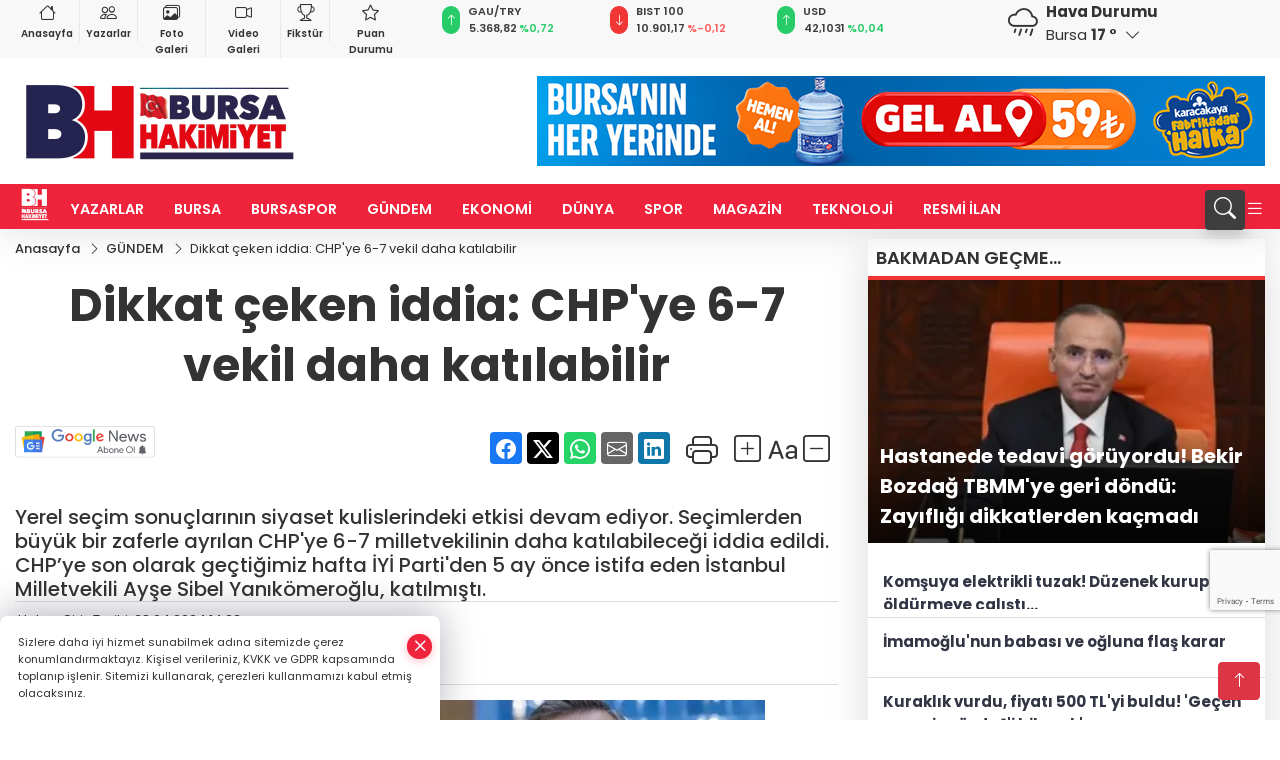

--- FILE ---
content_type: text/html
request_url: https://www.bursahakimiyet.com.tr/gundem/dikkat-ceken-iddia-chp-ye-6-7-vekil-daha-katilabilir-1255577
body_size: 31066
content:
<!DOCTYPE html><html lang="tr"><head>
	<meta charset="utf-8">
	<meta content="ie=edge" http-equiv="x-ua-compatible">
	<meta content="width=device-width, initial-scale=1, shrink-to-fit=no" name="viewport">
	<link rel="canonical" href="https://www.bursahakimiyet.com.tr/gundem/dikkat-ceken-iddia-chp-ye-6-7-vekil-daha-katilabilir-1255577">
	<link rel="alternate" title="RSS" href="https://www.bursahakimiyet.com.tr/rss" type="application/rss+xml"> 
	<meta name="robots" content="max-image-preview:large">
	<link rel="amphtml" href="https://www.bursahakimiyet.com.tr/amp/gundem/dikkat-ceken-iddia-chp-ye-6-7-vekil-daha-katilabilir-1255577">
	<meta property="og:title" content="Dikkat çeken iddia: CHP'ye 6-7 vekil daha katılabilir - Bursa Hakimiyet">
	<meta name="title" content="Dikkat çeken iddia: CHP'ye 6-7 vekil daha katılabilir - Bursa Hakimiyet">
	<meta name="datePublished" content="2024-04-28T14:23:00+0300">
	<meta name="dateModified" content="2024-04-28T14:23:00+0300">
	<meta name="articleSection" content="news">
	<meta name="articleAuthor" content="Duvar">
	<meta property="og:image" content="https://www.bursahakimiyet.com.tr/cdn/GsbYY4fw2hK7bi_R7wBZFKUfj_w=/1200x630/webp/2024/04/28/dikkat-ceken-iddia-chp-ye-6-7-vekil-daha-katilabilir-1714303438-949_large.webp">
	<meta property="og:image:width" content="1200">
    <meta property="og:image:height" content="630">
	<meta name="twitter:card" content="summary_large_image">
	<meta name="twitter:image" content="https://www.bursahakimiyet.com.tr/cdn/GsbYY4fw2hK7bi_R7wBZFKUfj_w=/1200x630/webp/2024/04/28/dikkat-ceken-iddia-chp-ye-6-7-vekil-daha-katilabilir-1714303438-949_large.webp">
	<link href="https://www.bursahakimiyet.com.tr/static/2025/01/07/bnrttrenm-1736258440-284-x80.jpeg" rel="icon" type="image/png">

	<script src="https://www.google.com/recaptcha/api.js?render=6Lczh-0pAAAAAB-wcnmyRVGoRKrBa_7ZdqLCDLDx"></script>

	<link href="https://www.bursahakimiyet.com.tr/assets/fonts/bs-icons.css" rel="preload" as="style" type="text/css">
	<link href="https://www.bursahakimiyet.com.tr/assets/fonts/bs-icons.css" rel="stylesheet" type="text/css">

	<link href="https://www.bursahakimiyet.com.tr/assets/css/base.min.css" rel="preload" as="style" type="text/css">
	<link href="https://www.bursahakimiyet.com.tr/assets/css/base.min.css" rel="stylesheet" type="text/css">

	<link href="https://www.bursahakimiyet.com.tr/assets/css/helper.min.css" rel="preload" as="style" type="text/css">
	<link href="https://www.bursahakimiyet.com.tr/assets/css/helper.min.css" rel="stylesheet" type="text/css">
	
	<title>Dikkat çeken iddia: CHP'ye 6-7 vekil daha katılabilir - Bursa Hakimiyet</title>
	<meta name="description" content="Yerel seçim sonuçlarının siyaset kulislerindeki etkisi devam ediyor. Seçimlerden büyük bir zaferle ayrılan CHP'ye 6-7 milletvekilinin daha katılabileceği iddia edildi. CHP’ye son olarak geçtiğimiz hafta İYİ Parti'den 5 ay önce istifa eden İstanbul Milletvekili Ayşe Sibel Yanıkömeroğlu, katılmıştı.">

	<link rel="preload" crossorigin="anonymous" as="font" type="font/woff2" href="https://www.bursahakimiyet.com.tr/assets/fonts/poppins/pxiByp8kv8JHgFVrLCz7Z1JlFc-K.woff2">
	<link rel="preload" crossorigin="anonymous" as="font" type="font/woff2" href="https://www.bursahakimiyet.com.tr/assets/fonts/poppins/pxiByp8kv8JHgFVrLCz7Z1xlFQ.woff2">
	<link rel="preload" crossorigin="anonymous" as="font" type="font/woff2" href="https://www.bursahakimiyet.com.tr/assets/fonts/poppins/pxiByp8kv8JHgFVrLDz8Z1JlFc-K.woff2">
	<link rel="preload" crossorigin="anonymous" as="font" type="font/woff2" href="https://www.bursahakimiyet.com.tr/assets/fonts/poppins/pxiByp8kv8JHgFVrLDz8Z1xlFQ.woff2">
	<link rel="preload" crossorigin="anonymous" as="font" type="font/woff2" href="https://www.bursahakimiyet.com.tr/assets/fonts/poppins/pxiByp8kv8JHgFVrLEj6Z1JlFc-K.woff2">
	<link rel="preload" crossorigin="anonymous" as="font" type="font/woff2" href="https://www.bursahakimiyet.com.tr/assets/fonts/poppins/pxiByp8kv8JHgFVrLEj6Z1xlFQ.woff2">
	<link rel="preload" crossorigin="anonymous" as="font" type="font/woff2" href="https://www.bursahakimiyet.com.tr/assets/fonts/poppins/pxiByp8kv8JHgFVrLGT9Z1JlFc-K.woff2">
	<link rel="preload" crossorigin="anonymous" as="font" type="font/woff2" href="https://www.bursahakimiyet.com.tr/assets/fonts/poppins/pxiByp8kv8JHgFVrLGT9Z1xlFQ.woff2">
	<link rel="preload" crossorigin="anonymous" as="font" type="font/woff2" href="https://www.bursahakimiyet.com.tr/assets/fonts/poppins/pxiEyp8kv8JHgFVrJJfecg.woff2">
	<link rel="preload" crossorigin="anonymous" as="font" type="font/woff2" href="https://www.bursahakimiyet.com.tr/assets/fonts/poppins/pxiEyp8kv8JHgFVrJJnecmNE.woff2">
	<link href="https://www.bursahakimiyet.com.tr/assets/fonts/poppins/fonts.min.css" rel="stylesheet">

	<script>
		function onError() {
			this.onerror = null;
			for(var i = 0; i < this.parentNode.children.length - 1; i++) {
			this.parentNode.children[i].srcset = this.src;
			}
		}
	</script>

	
	
		<!-- Google tag (gtag.js) -->
<script async="" src="https://www.googletagmanager.com/gtag/js?id=UA-54303826-1"></script>
<script>
  window.dataLayer = window.dataLayer || [];
  function gtag(){dataLayer.push(arguments);}
  gtag('js', new Date());

  gtag('config', 'UA-54303826-1');
</script>

<!-- Google tag (gtag.js) -->
<script async="" src="https://www.googletagmanager.com/gtag/js?id=G-4RVSYL5WQM"></script>
<script>
  window.dataLayer = window.dataLayer || [];
  function gtag(){dataLayer.push(arguments);}
  gtag('js', new Date());

  gtag('config', 'G-4RVSYL5WQM');
</script>

<script>!function(){var t=document.createElement("script");t.setAttribute("src",'https://cdn.p.analitik.bik.gov.tr/tracker'+(typeof Intl!=="undefined"?(typeof (Intl||"").PluralRules!=="undefined"?'1':typeof Promise!=="undefined"?'2':typeof MutationObserver!=='undefined'?'3':'4'):'4')+'.js'),t.setAttribute("data-website-id","15e5d8bb-e665-458b-9c79-69487c85ef38"),t.setAttribute("data-host-url",'//15e5d8bb-e665-458b-9c79-69487c85ef38.collector.p.analitik.bik.gov.tr'),document.head.appendChild(t)}();</script>


	<!-- Global site tag (gtag.js) - Google Analytics -->
	<script async="" src="https://www.googletagmanager.com/gtag/js?id=G-4RVSYL5WQM"></script>
	<script>
	window.dataLayer = window.dataLayer || [];
	function gtag(){dataLayer.push(arguments);}
	gtag('js', new Date());
	var analyticsGA4Code = 'G-4RVSYL5WQM';
	gtag('config', 'G-4RVSYL5WQM');
	</script>

	<script type="application/ld+json">
		{"@context":"https://schema.org","@type":"NewsMediaOrganization","name":"Bursa Hakimiyet","url":"https://www.bursahakimiyet.com.tr","logo":{"@type":"ImageObject","url":"https://www.bursahakimiyet.com.tr/static/2025/01/23/wernrnr-page-0001-1736753878-391-x80-1737609945-375-x80.jpeg","width":160,"height":90},"sameAs":["https://www.facebook.com/bursahakimiyet/","https://x.com/b_hakimiyet ","https://www.instagram.com/bursahakimiyetcomtr/","https://www.youtube.com/channel/UC6G3b-ZS2OrB_v4thAXP9EQ","https://bursahakimiyet.web.tv/"]}
	</script>

	<script type="application/ld+json">
		{"@context":"https://schema.org","@type":"WebPage","name":"Bursa Hakimiyet","url":"https://www.bursahakimiyet.com.tr","description":"Bursa Haberleri, Bursaspor Haberleri, Bursa Son Dakika Haberleri, bursa Hava Durumu, Bursa Trafik Kazası, Bursa Bölge Haberleri","breadcrumb":{"@type":"BreadcrumbList","itemListElement":[{"@type":"ListItem","position":1,"name":"Anasayfa","item":"https://www.bursahakimiyet.com.tr"}]}}
	</script>

	<script type="application/ld+json">
		{"type":"siteInfo","name":"Bursa Hakimiyet","url":"https://www.bursahakimiyet.com.tr","description":"Bursa Haberleri, Bursaspor Haberleri, Bursa Son Dakika Haberleri, bursa Hava Durumu, Bursa Trafik Kazası, Bursa Bölge Haberleri","logo":"https://www.bursahakimiyet.com.tr/static/2025/01/13/wernrnr-page-0001-1736753878-391-x80.jpeg","socialMedia":{"facebookUrl":"https://www.facebook.com/bursahakimiyet/","twitterUrl":"https://x.com/b_hakimiyet ","webTvUrl":"https://bursahakimiyet.web.tv/","youtubeUrl":"https://www.youtube.com/channel/UC6G3b-ZS2OrB_v4thAXP9EQ","instagramUrl":"https://www.instagram.com/bursahakimiyetcomtr/"}}
	</script>
	
	<script type="application/ld+json">
		{"type":"analyticsGA4Code","analyticsGA4Code":"G-4RVSYL5WQM"}
	</script>
</head>
<body style="background-color: #ffffff;">


	<script>
		let refreshTime = "180";
	</script>

<script>
	if(typeof refreshTime !== 'undefined') {
		setTimeout(function(){
			window.location.reload(1);
		}, refreshTime * 1000);
	}
</script>


	<div class="page"> 
		  <style>/* header 2 */
#T3HeaderAdContainer{width: 728px;}
.header2 .top-header{background:#f8f8f8;min-height: 38px;}
.header2 .ecolistsm,.header2 .ecolistsm  span{display:flex;align-items:center;} 
.header2 .ecolistsm .owl-item > .green .iconic{background:#27cc69;color:#fff;border-radius:16px;padding:5px 3px;}
.header2 .ecolistsm .owl-item > .green .info{padding:3px 8px;}
.header2 .ecolistsm .owl-item .title{font-size:11px;font-weight:600;display:block!important;}
.header2 .ecolistsm .owl-item > .red .iconic{background:#f13636;color:#fff;border-radius:16px;padding:5px 3px;}
.header2 .ecolistsm .owl-item > .red .info{padding:3px 8px;}
.header2 .ecolistsm .owl-item > .gray .iconic{background:#999;color:#fff;border-radius:16px;padding:5px 3px;}
.header2 .ecolistsm .owl-item > .gray .info{padding:3px 8px;}
.header2 .ecolistsm .owl-nav{display: none;}
.header2 .ecolistsm{justify-content:space-between;}
.header2 .ecolistsm span{cursor:pointer;margin-right:8px}
.header2 .ecolistsm span:last-child{margin-right:0px}
.header2 .ecolistsm span .info span,.header2 .ecolistsm span .info small{display:block;color:#3e3e3e;}
.header2 .ecolistsm .iconic{font-size:12px;}
.header2 .latestprice,.header2 .latestpercent{font-size:11px;float:left;margin:0 1px;font-weight:600;}
.header2 .green .latestpercent{color:#26cc69!important;}
.header2 .red .latestpercent{color:#ff5c5c!important;}
.header2 .bottom-header,.header2 .breakinglist{background:#ef233c;}
.bottom-header{height:45px;}
.header2 .main-menu a{color:#fff;padding:15px;}
.header2 .main-menu > ul > li:hover > a:before{border-color:#fff;}
.header2 .searchbox-icon,.header2 .searchbox-submit{background:#3e3e3e;box-shadow:0 7px 11px #3e3e3e2e;}
.header2 .searchbox .ovhid{position:absolute;display:none;right:15px;top:100%;width:100%;max-width:320px;transition:.7s;z-index:90;padding:10px;background:#fff;border-radius:4px;box-shadow:0 7px 11px #3e3e3e2e}
.header2 .searchbox{position:unset;width:auto;}
.header2 .searchbox.searchbox-open .ovhid{display:block;}
.header2 .searchbox-input{padding:8px;}
.header2 .searchbox-icon,.header2 .searchbox-submit{right: 15px;}
.header2 .mobile-menu{background:#ef233c;}
.header2 .mobile-menu a{color:#fff;}
.header2 .mobile-menu li{border-bottom:1px solid #ce1128;}
.header2 .mobile-menu .menulist .sub-menu u{color:#fff;}
.header2 .mobile-menu .topmenu a{border-right:1px solid #ce1128;border-bottom:1px solid #ce1128;}
.header2 .mobile-menu .menulist >ul>li ul{background-color:#ef233c;}
.header2 .mobile-menu .menulist .menu-back{color:#fff;}
.header2 .mobile-menu .menulist .menu-back:before{border-color:#fff;}
.searchbox-open .searchbox-icon{display: none!important;}
/*weather*/
.weather{font-size:15px;}
.weather i{font-size:30px;float:left;margin-right:8px;}
.darkMode .weather .text , .darkMode .weather i{color: #111}
.popener{cursor:pointer;}
.popener i{float:none;font-size:16px;position:absolute;}
.city-pop{position:absolute;background:#fff;z-index:10;padding:15px;box-shadow:-2px 6px 15px rgba(0,0,0,.15);border-radius:6px;display:none;top:100%;}
.city-pop input{border:1px solid #ddd;border-radius:4px;padding:6px;}
.city-pop a{color:#2B2D42;padding:4px 3px;display:block;}
.city-pop ul{max-height:150px;overflow:auto;margin:4px 0 0;}
.city-pop li:not(:last-child){border-bottom:1px solid #efefef;}
.city-pop ul::-webkit-scrollbar{width:6px;background-color:#F5F5F5;}
.city-pop ul::-webkit-scrollbar-thumb{background-color:#333;}
.city-pop ul::-webkit-scrollbar-track{-webkit-box-shadow:inset 0 0 6px rgb(0 0 0 / 30%);background-color:#F5F5F5;}
.backbtn{font-size:2rem;color:#ffffff!important;background:#ef233c;width:40px;height:40px;display:block;text-align:center;border-radius:11px;box-shadow:0 7px 11px #ef233c2e;line-height:40px;display:none;}
@media only screen and (max-width:992px){.backbtn{display:block;}}
/* @media only screen and (max-width:520px){header{position:fixed;width:100%;z-index:90;top:0;}body{margin-top:60px!important;}} */
@media only screen and (max-width:520px){body{margin-top: 65px!important;}
.header2{position:fixed;width:100%;z-index:90;top:0;}
} 
.smallmenu{display: flex;}
.smallmenu a{font-size: 10px;text-align: center;padding: 0 6px;    display: block;border-right: 1px solid #e8e8e8;font-weight: 600;}
.smallmenu li:last-child a{border: 0;}
.smallmenu a:hover{color: #ef233c;}
.smallmenu a i{font-size: 17px;display: block;} 
.darkMode .smallmenu a{color: #111;border-color:#42455f;}
.darkMode .header2 .ecolistsm li .info span,.darkMode  .header2 .ecolistsm li .info small{color: #fff;}		
.hovermenu{position: absolute;width: 100%;background:rgba(0,0,0, .93);top:0;left:0;z-index: 80;visibility: hidden;top: -15%;opacity: 0;transition-duration:0.4s;transition-timing-function:cubic-bezier(0.5,0.01,0,1);backdrop-filter: blur(6px);}
.hovermenu.active{visibility:visible;top:0;opacity: 1;}
.hovermenu a{color: #f8f8f8;}
.hovermenu .logo img{max-height: unset;}
.closehover{background:none;border: 0;color: #fff;}
.leftblock,.rightblock{width: 100%;height: 100%;}
.leftblock{background: #1a1a1a;padding: 15px;}
.rightblock{padding: 30px;}
.allmenus{display: flex;flex-wrap: wrap;}
.allmenus > li{width: 33%;margin-bottom: 15px;}
.allmenus .title{color: #fff;font-size: 20px;font-weight: 600;margin-bottom: 15px;display: block;}
.allmenus a{color: #ddd;display: block;padding: 4px 0;font-size: 18px;}
.allmenus a:hover{color: #ef233c;padding-left: 3px;}
.hovermenu .bigtitle{color: #787878;font-size:19px;padding: 6px 0;display: block;margin:12px 0;border-bottom: 2px solid #424242;border-top: 2px solid #424242;font-weight: 800;}
.social-box a{display:block;width:100%;padding:8px;border-radius:6px;margin-bottom:4px;font-size: 16px;font-weight: 500;}
.social-box .facebook{background: linear-gradient(to left, #1877f2,#3b5998);}
.social-box .twitter { background: linear-gradient(to left, #000000, #333333); }
.social-box .instagram{background: linear-gradient(45deg, #f09433 0%,#e6683c 25%,#dc2743 50%,#cc2366 75%,#bc1888 100%);}
.social-box .linkedin{background: linear-gradient(to left, #0a66c2,#3b5998);}
.social-box .youtube{background: linear-gradient(to left, #ee1d52,#ff0000);}
.social-box .webtv{background: linear-gradient(to left, #1d2c49,#0b1d3b);}
.social-box .webtv img{filter: brightness(0) invert(1);}
.social-box a:hover{padding-left: 20px;}
.app-box a{margin-bottom: 10px;display: block} 
.largemenu.opened i.bi-list:before, .menuender i:before{content: "\f659";font-size: 15px;width: 20px;height: 20px;line-height: 20px;}
.hoverlay{position:fixed;width:100%;height:100%;top:100px;left:0;z-index:49;}
.menuender{position:absolute;color:#6c6c6c;right:10px;top:10px;cursor:pointer;border:2px solid #6c6c6c;display:inline-block;padding:6px;text-align:center;border-radius:8px;transition: .3s;}
.menuender:hover{color: #efefef;border-color: #efefef;} 
.largemenu i{font-size: 20px!important;line-height: 0;color: #fff;}
.shortmenu a{display:flex;align-items:center;font-size:14px;padding:12px;background:#333;margin:0 0 5px;border-radius:12px;background:#D31027;background:-webkit-linear-gradient(to right,#EA384D 0% ,#D31027 100%);background:linear-gradient(to right,#EA384D 0% ,#D31027 100%);transition: .2s;background-size: 250% 250%;}
.shortmenu i{font-size: 28px;margin-right: 10px;}
.shortmenu a:hover{background-position: 105% 0;}
.hovermenu.white{background: rgba(235,235,235, .93);}
.hovermenu.white .leftblock{    background: #ffffff;}
.hovermenu.white .allmenus .title,.hovermenu.white .allmenus a{color: #333;}
.hovermenu.white .bigtitle{border-color: #ddd;border-width: 1px;font-weight: 500;font-size: 17px;}
/*sadece bu headerde olacak*/
.header2 .searchbox-icon,.header2 .searchbox-submit{background:#3e3e3e;box-shadow:0 7px 11px #3e3e3e2e;}
.header2 .searchbox .ovhid{position:absolute;display:none;right:15px;top:100%;width:100%;max-width:320px;transition:.7s;z-index:90;padding:10px;background:#fff;border-radius:4px;box-shadow:0 7px 11px #3e3e3e2e}
.header2 .searchbox{position:unset;width:auto;}
.header2 .searchbox.searchbox-open .ovhid{display:block;}
.header2 .searchbox-input{padding:8px;}
.header2 .searchbox-icon,.header2 .searchbox-submit{position:unset;}
.main-menu{margin-right: auto;} 
#appFinance .owl-stage-outer{cursor: pointer;}
 </style>
<header class="header2">
  <div class="top-header d-none d-lg-block"> 
    <div class="container">
      <div class="row">
        <div class="col-lg-4  d-none d-lg-block">
          <ul class="smallmenu">
            <li><a href="/"><i class="bi bi-house"></i> Anasayfa</a></li>
            <li><a href="/yazarlar"><i class="bi bi-people"></i> Yazarlar</a></li>
            <li><a href="/galeriler"><i class="bi bi-images"></i> Foto Galeri</a></li>
            <li><a href="/videolar"><i class="bi bi-camera-video"></i> Video Galeri</a></li> 
            <li><a href="/fikstur" title="Fikstür"><i class="bi bi-trophy"></i> Fikstür</a></li>
            <li><a href="/puan-durumu" title="puan-durumu"><i class="bi bi-star"></i> Puan Durumu</a></li>
          </ul>
        </div>
        <div class="col-lg-5">
            <ul id="appFinance" onclick="window.open('https://www.bursahakimiyet.com.tr/piyasalar','_blank')" class="theme-carousel owl-carousel owl-theme ecolistsm" data-name="number" data-items-xl="3" data-items-lg="3" data-items-md="4" data-items-sm="2" data-items-xs="2" data-nav="false" data-dots="false" data-play="true" data-time="3000" data-loop="true" data-mobilenav="false">  </ul>
          <script>
            let financeCarouselOptions = {loop:true,dots:false,nav:true,items:1,margin:0,autoplay: true, autoplaySpeed: 200,responsive:{0:{items:2},390:{items:2},550:{items:3},768:{items:3},1000:{items:3}}}
          </script>
        
          <script>
	function financeGetter() {
		$.post('/get-market-data', function(data) {
			var htmlFinance = '';
			for(var i in data) {
				if(data[i] && data[i].name) {
					var classFinance = 'green';
					var classFinanceIcon = 'bi-arrow-up';
					let change = '';

					if(data[i].direction !== undefined && data[i].direction !== '') {
						if(data[i].direction === "down") {
							classFinance = 'red';
							classFinanceIcon = 'bi-arrow-down';
						} else if(data[i].percentage == 0) {
							classFinance = 'gray';
							classFinanceIcon = 'bi-arrow-dash';
						}
						classFinanceIcon = '<i class="bi ' + classFinanceIcon + '"></i>';
						change = '<small class="latestpercent">%' + data[i].percentage + '</small>';
					}else{
						classFinance = '';
						classFinanceIcon = '';
					}
					
					htmlFinance += '<span class="' + classFinance + '">';
					if(classFinanceIcon !== '') {
						htmlFinance += '<div class="iconic">'+classFinanceIcon+'</div>';
					}
					htmlFinance += '<div class="info"><span class="title">' + data[i].name + '</span><small class="latestprice">' + data[i].price + '</small>'+change+'</div>';
					htmlFinance += '</span>';
				}
			}
			$('#appFinance').html(htmlFinance);
			if(typeof financeCarouselOptions !== 'undefined') {
				var owl = $('#appFinance');
				owl.trigger('destroy.owl.carousel');
				owl.html(owl.find('.owl-stage-outer').html()).removeClass('owl-loaded');
				owl.owlCarousel(financeCarouselOptions);
			}
		});
	}
	
	var runFunctions = runFunctions || [];
	runFunctions.push('financeGetter');
</script>
        </div>

        <div class="col-lg-2 justify-content-end flex d-none d-lg-flex" id="appWeather">
          <div class="weather d-flex">
            <div class="icon">
              <i id="weatherIcon" class=""></i>
            </div>
            <div class="text">
              <b>Hava Durumu</b> 
              <br>
              <span class="popener" id="weatherDetail"> 
              </span>
            </div>
            <div class="city-pop" id="cityPop">
              <input type="text" id="citysearch" onkeyup="weatherCitiesSearch()" autocomplete="false" placeholder="Arama" title="Arama">
              <ul class="cities-list" id="citiesList">
              </ul>
            </div>
          </div>
        </div>
        <script>
          var weatherSelectedCity = '16';
        </script>
        <script>
	var weatherCities = false;
	var weatherData = {};
	function weatherGetter() {
		$.post('/get-weather-data', function(data) {
			var weatherCitiesList = '';
			
			for(var i in data) {
				weatherData[data[i].city_id] = data[i];
				weatherData[data[i].city_id]['lowerName'] = trLowercase(data[i].city_name);

				weatherCitiesList += '<li onclick="weatherChangeCity(' + data[i].city_id + ')"><a href="javascript:;">' + data[i].city_name + '</a></li>';
			}

			$('#citiesList').html(weatherCitiesList);

			weatherChangeCity(weatherSelectedCity);
		});
	}

	function weatherChangeCity(cityId) {
		if(cityId != weatherSelectedCity) {
			weatherSelectedCity = cityId;
		}
		if(typeof weatherData[cityId] !== 'undefined' && typeof weatherData[cityId].city_name !== 'undefined') {
			$('#weatherDetail').html('<span>' + weatherData[cityId].city_name + '</span>&nbsp;<b><span>' + Math.round(weatherData[cityId].temp) + ' &deg;</b>&nbsp;&nbsp;<i class="bi bi-chevron-down"></i>');
			$('#weatherIcon').attr('class', weatherIcon(weatherData[cityId].icon));
			$('#cityPop').hide();
		}
	}

	function weatherCitiesSearch() {
		var searchKey = trLowercase($('#citysearch').val());
		let filteredCities = [];
		for(var i in weatherData) {
			let cityName = weatherData[i].city_name.toLocaleLowerCase('tr');
			if(cityName.includes(searchKey.toLocaleLowerCase('tr'))) {
				filteredCities[weatherData[i].city_id] = weatherData[i].city_name;
			}
		}

		var weatherCitiesList = '';
		for (const key in filteredCities) {
			weatherCitiesList += '<li onclick="weatherChangeCity(' + key + ')"><a href="javascript:;">' + filteredCities[key] + '</a></li>';
		}
		
		$('#citiesList').html(weatherCitiesList);
	}

	function weatherIcon(type) {
		var shownIcon = 'bi bi-';
		if (type === '01d') {
			shownIcon += 'sun';
		}
		// 10d => hafif yağmur, Şiddetli Yağmur, orta yağmur,
		else if (type === '10d') {
			shownIcon += 'cloud-rain';
		}
		// 03d => parçalı az bulutlu,
		else if (type === '03d') {
			shownIcon += 'cloud-sun';
		}
		// 02d => az bulutlu,
		else if (type === '02d') {
			shownIcon += 'cloud';
		}
		// 04d => parçalı bulutlu, kapalı 
		else if (type === '04d') {
			shownIcon += 'clouds';
		}		
		else if (type === '13d') {
			shownIcon += 'cloud-snow';
		}

		return shownIcon;
	}
	
	var runFunctions = runFunctions || [];
	runFunctions.push('weatherGetter');
</script>
      </div>
    </div>
  </div>

  <div class="mid-header">
    <div class="container">
      <div class="d-flex justify-content-between align-items-center">
        <a class="backbtn" id="mobileBackButton" title="Geri Dön" href="javascript:;" onclick="window.history.back();"><i class="bi bi-arrow-left"></i></a>
        <script>
  if(window.location.pathname === "/") {
    document.getElementById("mobileBackButton").style.display = "none";
  }else if(window.screen.width < 992){
    document.getElementById("mobileBackButton").style.display = "block";
  }else if(window.screen.width > 992 && window.location.pathname !== "/"){
    document.getElementById("mobileBackButton").style.display = "none";
  }
</script>
        <div class="logo" itemscope="" itemtype="https://schema.org/ImageObject">
            <a href="https://www.bursahakimiyet.com.tr">
              <img src="https://www.bursahakimiyet.com.tr/static/2025/01/23/wernrnr-page-0001-1736753878-391-x80-1737609945-375-x80.jpeg" alt="Bursa Hakimiyet" loading="lazy" width="160" height="90" itemprop="contentUrl">
            </a>
            <script>
              let mobileHeaderLogo = 'https://www.bursahakimiyet.com.tr/static/2025/01/13/wernrnr-page-0001-1736753878-391-x80.jpeg';
              let headerLogo = 'https://www.bursahakimiyet.com.tr/static/2025/01/23/wernrnr-page-0001-1736753878-391-x80-1737609945-375-x80.jpeg';
            </script>
            <script>
  var haderMobileCheck = false;
  (function (a) {
    if (
      /(android|bb\d+|meego).+mobile|avantgo|bada\/|blackberry|blazer|compal|elaine|fennec|hiptop|iemobile|ip(hone|od)|iris|kindle|lge |maemo|midp|mmp|mobile.+firefox|netfront|opera m(ob|in)i|palm( os)?|phone|p(ixi|re)\/|plucker|pocket|psp|series(4|6)0|symbian|treo|up\.(browser|link)|vodafone|wap|windows ce|xda|xiino/i
      .test(a) ||
      /1207|6310|6590|3gso|4thp|50[1-6]i|770s|802s|a wa|abac|ac(er|oo|s\-)|ai(ko|rn)|al(av|ca|co)|amoi|an(ex|ny|yw)|aptu|ar(ch|go)|as(te|us)|attw|au(di|\-m|r |s )|avan|be(ck|ll|nq)|bi(lb|rd)|bl(ac|az)|br(e|v)w|bumb|bw\-(n|u)|c55\/|capi|ccwa|cdm\-|cell|chtm|cldc|cmd\-|co(mp|nd)|craw|da(it|ll|ng)|dbte|dc\-s|devi|dica|dmob|do(c|p)o|ds(12|\-d)|el(49|ai)|em(l2|ul)|er(ic|k0)|esl8|ez([4-7]0|os|wa|ze)|fetc|fly(\-|_)|g1 u|g560|gene|gf\-5|g\-mo|go(\.w|od)|gr(ad|un)|haie|hcit|hd\-(m|p|t)|hei\-|hi(pt|ta)|hp( i|ip)|hs\-c|ht(c(\-| |_|a|g|p|s|t)|tp)|hu(aw|tc)|i\-(20|go|ma)|i230|iac( |\-|\/)|ibro|idea|ig01|ikom|im1k|inno|ipaq|iris|ja(t|v)a|jbro|jemu|jigs|kddi|keji|kgt( |\/)|klon|kpt |kwc\-|kyo(c|k)|le(no|xi)|lg( g|\/(k|l|u)|50|54|\-[a-w])|libw|lynx|m1\-w|m3ga|m50\/|ma(te|ui|xo)|mc(01|21|ca)|m\-cr|me(rc|ri)|mi(o8|oa|ts)|mmef|mo(01|02|bi|de|do|t(\-| |o|v)|zz)|mt(50|p1|v )|mwbp|mywa|n10[0-2]|n20[2-3]|n30(0|2)|n50(0|2|5)|n7(0(0|1)|10)|ne((c|m)\-|on|tf|wf|wg|wt)|nok(6|i)|nzph|o2im|op(ti|wv)|oran|owg1|p800|pan(a|d|t)|pdxg|pg(13|\-([1-8]|c))|phil|pire|pl(ay|uc)|pn\-2|po(ck|rt|se)|prox|psio|pt\-g|qa\-a|qc(07|12|21|32|60|\-[2-7]|i\-)|qtek|r380|r600|raks|rim9|ro(ve|zo)|s55\/|sa(ge|ma|mm|ms|ny|va)|sc(01|h\-|oo|p\-)|sdk\/|se(c(\-|0|1)|47|mc|nd|ri)|sgh\-|shar|sie(\-|m)|sk\-0|sl(45|id)|sm(al|ar|b3|it|t5)|so(ft|ny)|sp(01|h\-|v\-|v )|sy(01|mb)|t2(18|50)|t6(00|10|18)|ta(gt|lk)|tcl\-|tdg\-|tel(i|m)|tim\-|t\-mo|to(pl|sh)|ts(70|m\-|m3|m5)|tx\-9|up(\.b|g1|si)|utst|v400|v750|veri|vi(rg|te)|vk(40|5[0-3]|\-v)|vm40|voda|vulc|vx(52|53|60|61|70|80|81|83|85|98)|w3c(\-| )|webc|whit|wi(g |nc|nw)|wmlb|wonu|x700|yas\-|your|zeto|zte\-/i
      .test(a.substr(0, 4))) haderMobileCheck = true;
  })(navigator.userAgent || navigator.vendor || window.opera);

  if (typeof mobileHeaderLogo !== 'undefined') {
    var img = document.querySelector('.logo img');

    if (haderMobileCheck && mobileHeaderLogo !== '') {
      img.src = mobileHeaderLogo;
    } else if (mobileHeaderLogo !== '') {
      img.src = headerLogo;
    }
  }
  
  if (typeof siteMobileFooterLogo !== 'undefined') {
    var img = document.querySelector('#logoFooter img');
    if (haderMobileCheck && siteMobileFooterLogo !== '') {
      img.src = siteMobileFooterLogo;
    } else if (siteMobileFooterLogo !== '') {
      img.src = footerLogo;
    }
  }
</script>
        </div>

      

            
              <div id="T3HeaderAdContainer" class="adzone zone-1 d-none d-lg-inline-block" style="height:90px;width:728px;">
                <a href="https://www.instagram.com/karacakayagelal/" target="_blank" rel="nofollow noopener noreferrer">
					<img src="https://www.bursahakimiyet.com.tr/static/2025/09/01/karacakaya-728-90-logo-yani-1756709463-831_728x90.jpeg">
				</a>
              </div>
            


        <div class="tool d-flex d-lg-none vt-center">
          <a class="mobile-act" href="javascript:;" title="Menu"><i class="gg-menu"></i></a>
        </div>
      </div>
    </div>
 <div class="hovermenu ">
   <span class="menuender"><i class="bi bi-x"></i></span>
   <div class="container">
     <div class="row">
       <div class="col-lg-3"> 
         <div class="leftblock">
          <div class="logo" itemscope="" itemtype="https://schema.org/ImageObject">
           <a href="https://www.bursahakimiyet.com.tr"><img src="https://www.bursahakimiyet.com.tr/static/2025/01/23/wernrnr-page-0001-1736753878-391-x80-1737609945-375-x80.jpeg" alt="logo" loading="lazy" width="160" height="90" itemprop="contentUrl"></a>
          </div> 
          <div class="social-box">
            <span class="bigtitle">Bizi Takip Edin!</span>
            <a href="https://www.facebook.com/bursahakimiyet/" target="_blank" class="facebook" title="Facebook"><i class="bi bi-facebook"></i> Facebook</a>
            <a href="https://x.com/b_hakimiyet " target="_blank" class="twitter" title="X"><i class="bi bi-twitter-x"></i> x.com</a>
            <a href="https://www.instagram.com/bursahakimiyetcomtr/" target="_blank" class="instagram" title="Instagram"><i class="bi bi-instagram"></i> Instagram</a>
            <a href="https://www.linkedin.com/in/bursa-hakimiyet-506645249/" target="_blank" class="linkedin" title="Linkedin"><i class="bi bi-linkedin"></i> Linkedin</a>
            <a href="https://www.youtube.com/channel/UC6G3b-ZS2OrB_v4thAXP9EQ" target="_blank" class="youtube" title="Youtube"><i class="bi bi-youtube"></i> Youtube</a>
            <a href="https://bursahakimiyet.web.tv/" target="_blank" class="webtv" title="Web.tv"><img src="https://www.bursahakimiyet.com.tr/assets/images/webtvicon.svg" width="25" height="25" alt="webtvicon" loading="lazy"> Web.tv</a>
           </div>
            <div class="app-box downloadLinksForMobiles">
              <span class="bigtitle">Uygulamalarımız</span>
                <a href="https://apps.apple.com/tr/app/bursa-hakimiyet-haberler/id1294105939?l=tr" target="_blank" title="AppStore">
                  <img loading="lazy" src="https://www.bursahakimiyet.com.tr/assets/images/appstore.png" alt="appstore" width="150" height="45">
                </a>
                <a href="https://play.google.com/store/apps/details?id=com.bursa.hakimiyet&amp;hl=tr&amp;gl=US" target="_blank" title="Google Play">
                  <img loading="lazy" src="https://www.bursahakimiyet.com.tr/assets/images/googleplay.png" alt="googleplay" width="150" height="45">
                </a> 
            </div>
        </div>
       </div>
       <div class="col-lg-6">
         <div class="rightblock">
        <ul class="allmenus">
          <li><span class="title">Haberler</span>
        
            <ul>
                <li><a href="https://www.bursahakimiyet.com.tr/magazin" title="Haberler">MAGAZİN</a></li>
                <li><a href="https://www.bursahakimiyet.com.tr/dunya" title="Haberler">DÜNYA</a></li>
                <li><a href="https://www.bursahakimiyet.com.tr/ekonomi" title="Haberler">EKONOMİ</a></li>
                <li><a href="https://www.bursahakimiyet.com.tr/spor" title="Haberler">SPOR</a></li>
                <li><a href="https://www.bursahakimiyet.com.tr/bursa" title="Haberler">BURSA</a></li>
                <li><a href="https://www.bursahakimiyet.com.tr/bursaspor" title="Haberler">BURSASPOR</a></li>
                <li><a href="https://www.bursahakimiyet.com.tr/saglik" title="Haberler">SAĞLIK</a></li>
                <li><a href="https://www.bursahakimiyet.com.tr/gundem" title="Haberler">GÜNDEM</a></li>
                <li><a href="https://www.bursahakimiyet.com.tr/teknoloji" title="Haberler">TEKNOLOJİ</a></li>
                <li><a href="https://www.bursahakimiyet.com.tr/yasam" title="Haberler">YAŞAM</a></li>
                <li><a href="https://www.bursahakimiyet.com.tr/bursa-da-spor" title="Haberler">BURSA'DA SPOR</a></li>
                <li><a href="https://www.bursahakimiyet.com.tr/savunma-sanayi" title="Haberler">SAVUNMA SANAYİ</a></li>
            </ul>
          </li>
          <li><span class="title">Foto Galeri</span>
         
            <ul>
                <li><a href="https://www.bursahakimiyet.com.tr/galeriler/magazin-203" title="Fotoğraflar">MAGAZİN</a></li>
                <li><a href="https://www.bursahakimiyet.com.tr/galeriler/dunya-204" title="Fotoğraflar">DÜNYA</a></li>
                <li><a href="https://www.bursahakimiyet.com.tr/galeriler/ekonomi-205" title="Fotoğraflar">EKONOMİ</a></li>
                <li><a href="https://www.bursahakimiyet.com.tr/galeriler/spor-207" title="Fotoğraflar">SPOR</a></li>
                <li><a href="https://www.bursahakimiyet.com.tr/galeriler/bursa-208" title="Fotoğraflar">BURSA</a></li>
                <li><a href="https://www.bursahakimiyet.com.tr/galeriler/bursaspor-209" title="Fotoğraflar">BURSASPOR</a></li>
                <li><a href="https://www.bursahakimiyet.com.tr/galeriler/saglik-211" title="Fotoğraflar">SAĞLIK</a></li>
                <li><a href="https://www.bursahakimiyet.com.tr/galeriler/haber-213" title="Fotoğraflar">HABER</a></li>
                <li><a href="https://www.bursahakimiyet.com.tr/galeriler/teknoloji-248" title="Fotoğraflar">TEKNOLOJİ</a></li>
                <li><a href="https://www.bursahakimiyet.com.tr/galeriler/yasam-249" title="Fotoğraflar">YAŞAM</a></li>
                <li><a href="https://www.bursahakimiyet.com.tr/galeriler/bursada-spor-250" title="Fotoğraflar">BURSA'DA SPOR</a></li>
            </ul>
          </li>
          <li><span class="title">Video Galeri</span>
          
            <ul>
                <li><a href="https://www.bursahakimiyet.com.tr/videolar/magazin-303" title="Videolar">MAGAZİN</a></li>
                <li><a href="https://www.bursahakimiyet.com.tr/videolar/dunya-304" title="Videolar">DÜNYA</a></li>
                <li><a href="https://www.bursahakimiyet.com.tr/videolar/ekonomi-305" title="Videolar">EKONOMİ</a></li>
                <li><a href="https://www.bursahakimiyet.com.tr/videolar/spor-307" title="Videolar">SPOR</a></li>
                <li><a href="https://www.bursahakimiyet.com.tr/videolar/bursa-308" title="Videolar">BURSA</a></li>
                <li><a href="https://www.bursahakimiyet.com.tr/videolar/bursaspor-309" title="Videolar">BURSASPOR</a></li>
                <li><a href="https://www.bursahakimiyet.com.tr/videolar/saglik-311" title="Videolar">SAĞLIK</a></li>
                <li><a href="https://www.bursahakimiyet.com.tr/videolar/gundem-312" title="Videolar">GÜNDEM</a></li>
                <li><a href="https://www.bursahakimiyet.com.tr/videolar/teknoloji-348" title="Videolar">TEKNOLOJİ</a></li>
                <li><a href="https://www.bursahakimiyet.com.tr/videolar/yasam-349" title="Videolar">YAŞAM</a></li>
                <li><a href="https://www.bursahakimiyet.com.tr/videolar/bursada-spor-350" title="Videolar">BURSA'DA SPOR</a></li>
                <li><a href="https://www.bursahakimiyet.com.tr/videolar/video-galeri-arsivi-1023" title="Videolar">Video Galeri Arşivi</a></li>
            </ul>
          </li>
       
           
        </ul>
         </div>
         
       </div>
       <div class="col-lg-3"> 
      <div class="leftblock">
        <span class="bigtitle">Hızlı Menü</span>
         <ul class="shortmenu">
           <li><a href="/yazarlar" title="Yazarlar"><i class="bi bi-people-fill"></i> Yazarlar</a></li>
           <li><a href="/galeriler" title="Foto Galeri"><i class="bi bi-image-fill"></i> Foto Galeri</a></li>
           <li><a href="/videolar" title="Video Galeri"><i class="bi bi-camera-video-fill"></i> Video Galeri</a>
           </li><li><a href="/gazeteler" title="Gazeteler"><i class="bi bi-newspaper"></i> Gazeteler</a></li>
           <li><a href="#." title="Yayınlar"><i class="bi bi-file-earmark-text-fill"></i> Yayınlar</a></li>
           <!-- <li><a href="#." title="Sinema"><i class="bi bi-camera-reels-fill"></i> Sinema</a></li> -->
           <li><a href="/fikstur" title="Fikstür"><i class="bi bi-trophy-fill"></i> Fikstür</a></li>
           <li><a href="/puan-durumu" title="puan-durumu"><i class="bi bi-star-fill"></i> Puan Durumu</a></li>
           <li><a href="/nobetci-eczaneler" title="Nöbetçi Eczaneler"><i class="bi bi-bag-plus-fill"></i> Nöbetçi Eczaneler</a></li>
         </ul> 
       </div>
    </div>
     </div>
   </div>
  




 </div>
 <script>
  // mobile drag-drop refresh script finished
  function initMegaMenu() {
    var el = $('.largemenu'); 
    var fel = $('.hovermenu');
    el.on("click", function(){
      toggleMegaMenu();
    }); 
    $("body").delegate(".hoverlay, .menuender","click",function(){
            el.removeClass("opened")
          $(".hovermenu.active").removeClass("active");
          $(".hoverlay").remove();
    })
  }
  var runFunctions = runFunctions || [];
	runFunctions.push('initMegaMenu');

  function toggleMegaMenu() {
    var el = $('.largemenu'); 
    var fel = $('.hovermenu');
    if(el.hasClass("opened")){
            el.removeClass("opened");
            fel.toggleClass('active');
            $(".hoverlay").remove();
        }else{
            el.addClass("opened")
            fel.toggleClass('active')
        }
  }
  
</script>


  </div>
  <div class="bottom-header  d-none d-lg-block">
    <div class="container relative d-flex justify-content-between align-items-center">
      <nav class="main-menu">
        <ul>
            <li class="d-none d-lg-block">
               <a style="padding: 0;" href="/"><img style="max-height: 40px; max-width: 40px; " src="https://www.bursahakimiyet.com.tr/static/2025/01/07/bnrttrenm-1736258440-284-x80.jpeg" alt="Ana Sayfa"></a>
            </li>
            <li>
              <a href="https://www.bursahakimiyet.com.tr/yazarlar" title="YAZARLAR" target="_blank">
                YAZARLAR
              </a>
            </li>
            <li>
              <a href="https://www.bursahakimiyet.com.tr/bursa" title="BURSA" target="_blank">
                BURSA
              </a>
            </li>
            <li>
              <a href="https://www.bursahakimiyet.com.tr/bursaspor" title="BURSASPOR" target="_blank">
                BURSASPOR
              </a>
            </li>
            <li>
              <a href="https://www.bursahakimiyet.com.tr/gundem" title="GÜNDEM" target="_blank">
                GÜNDEM
              </a>
            </li>
            <li>
              <a href="https://www.bursahakimiyet.com.tr/ekonomi" title="EKONOMİ" target="_blank">
                EKONOMİ
              </a>
            </li>
            <li>
              <a href="https://www.bursahakimiyet.com.tr/dunya" title="DÜNYA" target="_blank">
                DÜNYA
              </a>
            </li>
            <li>
              <a href="https://www.bursahakimiyet.com.tr/spor" title="SPOR" target="_blank">
                SPOR
              </a>
            </li>
            <li>
              <a href="https://www.bursahakimiyet.com.tr/magazin" title="MAGAZİN" target="_blank">
                MAGAZİN
              </a>
            </li>
            <li>
              <a href="https://www.bursahakimiyet.com.tr/teknoloji" title="TEKNOLOJİ" target="_blank">
                TEKNOLOJİ
              </a>
            </li>
            <li>
              <a href="https://www.bursahakimiyet.com.tr/resmi-ilanlar" title="RESMİ İLAN" target="_blank">
                RESMİ İLAN
              </a>
            </li>
        </ul>
      </nav>
      <script type="application/ld+json">
        {"type":"menu","menu":[{"title":"YAZARLAR","link":"https://www.bursahakimiyet.com.tr/yazarlar","hasSubItems":false,"subItems":[]},{"title":"BURSA","link":"https://www.bursahakimiyet.com.tr/bursa","hasSubItems":false,"subItems":[]},{"title":"BURSASPOR","link":"https://www.bursahakimiyet.com.tr/bursaspor","hasSubItems":false,"subItems":[]},{"title":"GÜNDEM","link":"https://www.bursahakimiyet.com.tr/gundem","hasSubItems":false,"subItems":[]},{"title":"EKONOMİ","link":"https://www.bursahakimiyet.com.tr/ekonomi","hasSubItems":false,"subItems":[]},{"title":"DÜNYA","link":"https://www.bursahakimiyet.com.tr/dunya","hasSubItems":false,"subItems":[]},{"title":"SPOR","link":"https://www.bursahakimiyet.com.tr/spor","hasSubItems":false,"subItems":[]},{"title":"MAGAZİN","link":"https://www.bursahakimiyet.com.tr/magazin","hasSubItems":false,"subItems":[]},{"title":"TEKNOLOJİ","link":"https://www.bursahakimiyet.com.tr/teknoloji","hasSubItems":false,"subItems":[]},{"title":"RESMİ İLAN","link":"https://www.bursahakimiyet.com.tr/resmi-ilanlar","hasSubItems":false,"subItems":[]}]}
      </script>


  
      <form class="searchbox" action="/arama" method="get">
        <div class="ovhid">
          <input type="text" id="searchbox-kind" name="tur" class="searchbox-kind d-none" value="1" onkeypress="removeScriptTagsInputs()">
          <input type="date" id="searchbox-date" name="tarih" class="searchbox-date d-none" onkeypress="removeScriptTagsInputs()">
          <input type="search" placeholder="Aramak istediğiniz kelimeyi yazın..." name="ara" class="searchbox-input" onkeypress="removeScriptTagsInputs()">
          <input type="text" name="from" class="searchbox-where d-none" value="header" onkeypress="removeScriptTagsInputs()">
        </div>
        <button type="submit" class="searchbox-submit d-none" onclick="removeScriptTagsInputs()"></button>
        <span class="searchbox-icon"><i class=" bi bi-search" aria-hidden="true"></i></span>
  
      </form>
       <a href="#." title="Menü" class="largemenu d-none d-lg-block"> <i class="bi bi-list"></i></a>

    </div>

  </div>

  
  <div class="mobile-menu">
    <div class="topmenu">
        <a href="/"><i class="bi bi-house"></i> Anasayfa</a>
          <a href="/yazarlar"><i class="bi bi-people"></i> Yazarlar</a>
          <a href="/galeriler"><i class="bi bi-images"></i> Foto Galeri</a>
          <a href="/videolar"><i class="bi bi-camera-video"></i> Video Galeri</a>
      </div>
      <div class="menulist"></div>

      <ul>
         <li><a href="/fikstur" title="Fikstür" target="_blank">Fikstür</a></li> 
         <li><a href="/puan-durumu" title="Puan Durumu" target="_blank">Puan Durumu</a></li> 
      </ul>

      <ul>
  <li><a href="/kunye" title="Künye" target="_blank">Künye</a></li>
  <li><a href="/iletisim" title="İletişim" target="_blank">İletişim</a></li>
</ul>
      <div class="social-media">
        <a href="https://www.facebook.com/bursahakimiyet/" title="Facebook"><i class="bi bi-facebook"></i></a>
        <a href="https://x.com/b_hakimiyet " title="X" style="color: black;"><i class="bi bi-twitter-x"></i></a>
        <a href="https://www.instagram.com/bursahakimiyetcomtr/" title="Instagram"><i class="bi bi-instagram"></i></a>
        <a href="https://www.linkedin.com/in/bursa-hakimiyet-506645249/" target="_blank" title="Linkedin"><i class="bi bi-linkedin"></i></a>
        <a href="https://www.youtube.com/channel/UC6G3b-ZS2OrB_v4thAXP9EQ" title="Youtube"><i class="bi bi-youtube"></i></a>
        <a href="https://bursahakimiyet.web.tv/" title="Web.tv"><img src="https://www.bursahakimiyet.com.tr/assets/images/webtvicon.svg" width="35" height="35" alt="webtvicon"></a>
      </div>
    </div>
  </header>
  
  <div class="mobile-fix-menu d-none">
    <ul>
      <li><a href="https://www.bursahakimiyet.com.tr"><i class="bi bi-house"></i><span>Anasayfa</span></a></li>
      <li><a href="javascript:;" onclick="openSearch()"><i class="bi bi-search"></i><span>Haber Ara</span></a></li>
      <li><a href="https://www.bursahakimiyet.com.tr/yazarlar"><i class="bi bi-people"></i><span>Yazarlar</span></a></li>
      <li><a href="https://api.whatsapp.com/send?phone=905380951616" title="Whatsapp İhbar Hattı" target="_blank"> <i class="bi bi-whatsapp"></i> <span>İhbar Hattı</span></a></li>
    </ul>
  </div>
  
  <div class="search-overlay dropsearch">
    <a href="javascript:;" class="closesearch" onclick="closeSearch()"> <i class="bi bi-x"></i></a>
    <div class="overlay-content">
      <form role="search" action="/arama" method="GET">
        <div class="form-zone">
          <input class="form-control searchbox-input" type="search" name="ara" id="newsSearch" placeholder="Aradığınız haberi buraya yazın">
          <button class="inline-b" type="submit" onclick="removeScriptTagsInputs()"><i class="bi bi-search"></i></button> 
        </div>
      </form>
    </div>
  </div>
  <script>
    var headerLogoValue = "https://www.bursahakimiyet.com.tr/static/2025/01/23/wernrnr-page-0001-1736753878-391-x80-1737609945-375-x80.jpeg";
    var siteTitleValue = "Bursa Hakimiyet";
    var brandUrl = "https://www.bursahakimiyet.com.tr";
  </script>
  <script>
    function removeScriptTagsInputs(e) {
        if(!mainMobileCheck()){
            $("#searchbox-kind").val($('<textarea/>').html($("#searchbox-kind").val()).text().toString().replace( /(<([^>]+)>)/ig, '').replace("alert","").replace("(","").replace(")",""));
            $("#searchbox-date").val($('<textarea/>').html($("#searchbox-date").val()).text().toString().replace( /(<([^>]+)>)/ig, '').replace("alert","").replace("(","").replace(")",""));
            $(".searchbox-input").val($('<textarea/>').html($(".searchbox-input").val()).text().toString().replace( /(<([^>]+)>)/ig, '').replace("alert","").replace("(","").replace(")",""));
        }else{
            $(".form-zone #searchbox-kind").val($('<textarea/>').html($(".form-zone #searchbox-kind").val()).text().toString().replace( /(<([^>]+)>)/ig, '').replace("alert","").replace("(","").replace(")",""));
            $(".form-zone #searchbox-date").val($('<textarea/>').html($(".form-zone #searchbox-date").val()).text().toString().replace( /(<([^>]+)>)/ig, '').replace("alert","").replace("(","").replace(")",""));
            $(".form-zone .searchbox-input").val($('<textarea/>').html($(".form-zone .searchbox-input").val()).text().toString().replace( /(<([^>]+)>)/ig, '').replace("alert","").replace("(","").replace(")",""));
        }
    }

    function setDateForSearch(){
        var dateForSearch = new Date();

        var day = ("0" + dateForSearch.getDate()).slice(-2);
        var month = ("0" + (dateForSearch.getMonth() + 1)).slice(-2);

        var today = dateForSearch.getFullYear() + "-" + (month) + "-" + (day);

        $('#searchbox-date').val(today);
    }

    var runFunctions = runFunctions || [];
    runFunctions.push('setDateForSearch');
</script>
  
  <script type="application/ld+json">
    {"@context":"http://schema.org","@type":"WebSite","name":"Bursa Hakimiyet","description":"Bursa Haberleri, Bursaspor Haberleri, Bursa Son Dakika Haberleri, bursa Hava Durumu, Bursa Trafik Kazası, Bursa Bölge Haberleri","url":"https://www.bursahakimiyet.com.tr","potentialAction":{"@type":"SearchAction","target":"https://www.bursahakimiyet.com.tr/arama?tur=1&ara={search_term}","query-input":"required name=search_term"}}
  </script>
  
 
		<div class="refresher"> 
			
    <div class="container-md relative banner d-none d-xl-block" id="moduleId_223988">
  <div class="right">
        
          <div id="banner_a87478" style="width:160px;height:600px;margin-top:5px;margin-bottom:0px;">
            <iframe src="https://www.bursa.bel.tr/reklam/?w=160" frameborder="0" scrolling="no" style=" width: 160px; height: 600px;  overflow: hidden;"></iframe>
          </div>
        
        
          <div id="banner_a364729" style="width:160px;height:600px;margin-top:5px;margin-bottom:0px;">
            <!-- Revive Adserver Asynchronous JS Tag - Generated with Revive Adserver v5.5.2 -->
<ins data-revive-zoneid="53" data-revive-target="_blank" data-revive-id="151c05579c4d56df8d7f683df1310497"></ins>
<script async="" src="//adsturk.com/osmangazi/www/delivery/asyncjs.php"></script>
          </div>
        
        
        
  </div>
</div>
    <div class="container-md relative banner d-none d-xl-block" id="moduleId_766109">
  <div class="left">
        
          <div id="banner_a443369" style="width:160px;height:600px;margin-top:5px;margin-bottom:0px;">
            <!-- Revive Adserver Asynchronous JS Tag - Generated with Revive Adserver v5.5.2 -->
<ins data-revive-zoneid="141" data-revive-target="_blank" data-revive-id="33b3609c10cbd95fed8fe1c3aff6c479"></ins>
<script async="" src="//adsturk.com/yildirim/www/delivery/asyncjs.php"></script>
          </div>
        
        
          <div id="banner_a500595" style="width:160px;height:600px;margin-top:5px;margin-bottom:0px;">
            <!-- Revive Adserver Asynchronous JS Tag - Generated with Revive Adserver v5.5.2 -->
<ins data-revive-zoneid="169" data-revive-target="_blank" data-revive-id="884941950aee3669fd3fec4eec299e1a"></ins>
<script async="" src="//adsturk.com/nilufer/www/delivery/asyncjs.php"></script>
          </div>
        
        
          <div id="banner_a128896" style="width:160px;height:600px;margin-top:5px;margin-bottom:0px;">
            <a href="https://www.instagram.com/karacakayagelal/" target="_blank" rel="nofollow noopener noreferrer">
					<img src="https://www.bursahakimiyet.com.tr/static/2025/09/01/karacakaya-160-600-1756709357-573_160x600.jpeg">
				</a>
          </div>
        
  </div>
</div>
<section class="      comment-section comment-section          mb-30 news-detail-1  mb-30 news-detail-1 pt-20 mb-30 news-detail-1 pt-20 mb-30 " style=" ">
    <div class="container">
        <div class="row ">
            <div class="col-lg-8 ">
                    <style> 
  .breadcrumb{padding:0px;background:transparent;font-size:13px;}
  .breadcrumb ul{display:flex;}
  .breadcrumb li:not(:last-child)::after{content:"\f285";font-family:bootstrap-icons !important;position:relative;margin:0 5px;top:2px;font-size:13px;}
  .breadcrumb a{font-weight:500;}
  @media(max-width:520px){.breadcrumb li:last-child{width:min-content;}}
  .darkMode .breadcrumb .el-1{ color: #b0b2c5}
  </style>
  
  <ul class="breadcrumb" itemscope="" itemtype="https://schema.org/BreadcrumbList">
  
    <li itemprop="itemListElement" itemscope="" itemtype="https://schema.org/ListItem">
      <a href="https://www.bursahakimiyet.com.tr" itemprop="item">
        <span itemprop="name">Anasayfa</span>
      </a>
      <meta itemprop="position" content="1">
    </li>
  
  
  
          <li itemprop="itemListElement" itemscope="" itemtype="https://schema.org/ListItem">
            <a href="/gundem" itemprop="item">
               <span itemprop="name">GÜNDEM</span>
            </a>
            <meta itemprop="position" content="2">
          </li>
        
        
  
        
          <li itemprop="itemListElement" itemscope="" itemtype="https://schema.org/ListItem">
            <span class="el-1" itemprop="name">Dikkat çeken iddia: CHP'ye 6-7 vekil daha katılabilir</span>
            <meta itemprop="position" content="3">
          </li>
        
  
  
  </ul>
                    <style> /* news detail 1 */
.editor-block{font-size:13px;margin:0 0 15px;border-bottom:1px solid #ddd;padding:5px 0;border-top:1px solid #ddd;}
.editor-block .editorname{margin-right:15px;font-weight:600;}
.news-detail-1{padding-top: 0px;}
.news-detail-1,.news-detail-2{font-size:20px;}
.news-detail-1 p,.news-detail-2 p{margin:15px 0;}
.news-detail-1 h1,.news-detail-2 h1{font-size:46px;text-align:center;line-height:60px;font-weight:700;margin-bottom:30px;}
.viewedit{display:flex;align-items:center;justify-content:flex-end;padding:0 0 15px;margin:0 0 15px;}
.viewedit > span{margin:0 8px;}
.viewedit > span i{vertical-align:middle;}
.print{font-size:32px;}
.textsizer i{font-size:27px;cursor:pointer;}
.textsizer i.bi-type{font-size:32px;cursor:unset;}
.viewedit .share a{color:#fff;width:32px;height:32px;line-height:32px;border-radius:4px;display:inline-block;text-align:center;margin-bottom:5px;}
.viewedit .share a:nth-child(1){background:#1877F2;}
.viewedit .share a:nth-child(2){background:#000000;}
.viewedit .share a:nth-child(3){background:#25d366;}
.viewedit .share a:nth-child(4){background:#666;}
@media only screen and (max-width:520px){.news-detail-1 h1,.news-detail-2 h1{font-size:24px;line-height:normal;}
.news-detail-1 p,.news-detail-2 p{font-size:16px;}
}
</style>

<h1 class="detailHeaderTitle">Dikkat çeken iddia: CHP'ye 6-7 vekil daha katılabilir</h1>

                    <style> /* tags */
.taglist{margin:15px 0;padding:15px 0;border-top:1px solid #ddd;border-bottom:1px solid #ddd;}
.taglist li{display:inline-block;margin-bottom:5px;}
.taglist li a{font-size:13px;border:1px solid rgb(156, 156, 156);border-radius:40px;padding:3px 6px;color:rgb(156, 156, 156);display:block;}
.taglist li a:hover{color:#2b2626;font-weight:800;}
.title-sm{font-size:16px;font-weight:500;color:#333;line-height:1.2;margin:15px 0;display:block;}
[data-fs] iframe{width:100%;}
img{height:unset !important;}
.shortnews{display:flex;flex-wrap:wrap;align-items:center;border-radius:6px;box-shadow:0 16px 38px rgba(0,0,0,.1);overflow:hidden;margin:30px 0;background:#12477f;}
.shortnews .newsimage{width:100%;max-width:180px;padding:15px;}
.shortnews .newsimage img{height: 100px !important;}
.shortnews .newscontent{width:calc(100% - 180px);padding:15px;color:#fff;}
.shortnews .newscontent .title{font-weight:600;font-size:18px;color:#fff;}
.shortnews .newscontent p{font-weight:500;font-size:14px;color:#fff;}
a .shortnews .newscontent {font-weight:800;font-size:14px;color:#fff;}
a .shortnews .newscontent i{font-weight:800;font-size:15px;position:relative;top:1px;transition:.3s;left:0;}
a:hover .shortnews .newscontent i{left:15px;}
a:hover .shortnews .newscontent{color:#fff;}
@media(max-width:520px){.shortnews .newsimage{max-width:140px;}
.shortnews .newscontent{width:calc(100% - 140px);}
}
@media(max-width:475px){.shortnews .newsimage{max-width:100%;}
.shortnews .newscontent{width:100%;}
.shortnews .newscontent .title,.shortnews .newscontent p{-webkit-line-clamp:2;}
}
.newsentry{margin:3px;}
</style>
<style>
.viewedit{display:flex;align-items:center;justify-content:flex-end;padding:0 0 15px;margin:0 0 15px;}
.viewedit > span{margin:0 8px;}
.viewedit > span i{vertical-align:middle;}
.print{font-size:32px;}
.textsizer i{font-size:27px;cursor:pointer;}
.textsizer i.bi-type{font-size:32px;cursor:unset;}
.viewedit .share a{color:#fff;width:32px;height:32px;line-height:32px;border-radius:4px;display:inline-block;text-align:center;}
.viewedit .share a:nth-child(1){background:#1877F2;}
.viewedit .share a:nth-child(2){background:#000000;}
.viewedit .share a:nth-child(3){background:#25d366;}
.viewedit .share a:nth-child(4){background:#666;}
.viewedit .share a:nth-child(5){background:#0e76a8;}
@media only screen and (max-width:520px){.news-detail-1 h1,.news-detail-2 h1{font-size:24px;line-height:normal;}
.news-detail-1 p,.news-detail-2 p{font-size:16px;}
}
.pageDetailContent h2{font-size: 20px;font-weight: 500;text-align: left;}
#newsContent ul{list-style:disc;padding-left:1rem}
#newsContent ol{list-style:auto;padding-left:1rem}
#newsContent p{margin:15px 0;}
</style>
<div data-fs="" class="pageDetailContent mb-5" id="news1255577">
    <script>
        var googleNewsUrl = "https://news.google.com/publications/CAAiEAfK782Y4WvHNhfKK53v-hsqFAgKIhAHyu_NmOFrxzYXyiud7_ob?hl=tr&amp;gl=TR&amp;ceid=TR%3Atr"
    </script>
    <style>
.viewedit{display:flex;align-items:center;justify-content:flex-end;padding:0 0 15px;margin:0 0 15px;}
.viewedit > span{margin:0 8px;}
.viewedit > span i{vertical-align:middle;}
.print{font-size:32px;}
.textsizer i{font-size:27px;cursor:pointer;}
.textsizer i.bi-type{font-size:32px;cursor:unset;}
.viewedit .share a{color:#fff;width:32px;height:32px;line-height:32px;border-radius:4px;display:inline-block;text-align:center;margin-bottom:5px;}
.viewedit .share a:nth-child(1){background:#1877F2;}
.viewedit .share a:nth-child(2){background:#000000;}
.viewedit .share a:nth-child(3){background:#25d366;}
.viewedit .share a:nth-child(4){background:#666;}
.viewedit .share a:nth-child(5){background:#0e76a8;}
.googleNewsUrlClass{cursor: pointer;}
@media only screen and (max-width:520px){.news-detail-1 h1,.news-detail-2 h1{font-size:24px;line-height:normal;}
.news-detail-1 p,.news-detail-2 p{font-size:16px;}
}
@media only screen and (max-width:385px){.viewedit{flex-wrap: wrap;justify-content: flex-start;}
.viewedit .share{width: 100%;}
}
</style>

<div>
  <div class="viewedit flex-wrap">
    <a class="googleNewsUrlClass" style="flex-shrink: 0; margin: 0 auto 8px 0;" id="googleNewsButton" onclick="googleNewsButtonLink()">
      <img src="/assets/images/google-news-subscribe-white.svg" width="140" height="32" alt="Google News" style="vertical-align: baseline;">
    </a>
      <span class="share">
          <a href="javascript:;" onclick="shareFacebook()">
              <i class="bi bi-facebook"></i>
          </a>
          <a href="javascript:;" onclick="shareTwitter()">
              <i class="bi bi-twitter-x"></i>
          </a>
          <a href="javascript:;" onclick="shareWhatsapp()">
              <i class="bi bi-whatsapp"></i>
          </a>
          <a href="javascript:;" onclick="sendMail()">
              <i class="bi bi-envelope"></i>
          </a>
          <a href="javascript:;" onclick="shareLinkedin()">
              <i class="bi bi-linkedin"></i>
          </a>
      </span>
      <span class="print">
          <a href="javascript:;" onclick="window.print();return false;">
              <i class="bi bi-printer"></i>
          </a>
      </span>
      <span class="textsizer">
          <i class="bi bi-plus-square"></i>
          <i class="bi bi-type"></i>
          <i class="bi bi-dash-square"></i>
      </span>
  </div>
</div>

<script>
    if(!googleNewsUrl || googleNewsUrl == 'undefined' || googleNewsUrl == '' || googleNewsUrl == null) {
        let googleNewsButton = document.getElementById("googleNewsButton");
        googleNewsButton.style.display = "none";
    }
</script>

<script>
    if(typeof mobileCheckForSocialMediaIcons === 'undefined') {
        var mobileCheckForSocialMediaIcons = false;
        var title = document.querySelector('meta[property="og:title"]').content;
        var shareTitle = '';
        if(typeof title !== 'undefined' && title !== '') {
            shareTitle = title;
        }else{
            shareTitle = document.title;
        }
        (function(a){if(/(android|bb\d+|meego).+mobile|avantgo|bada\/|blackberry|blazer|compal|elaine|fennec|hiptop|iemobile|ip(hone|od)|iris|kindle|lge |maemo|midp|mmp|mobile.+firefox|netfront|opera m(ob|in)i|palm( os)?|phone|p(ixi|re)\/|plucker|pocket|psp|series(4|6)0|symbian|treo|up\.(browser|link)|vodafone|wap|windows ce|xda|xiino/i.test(a)||/1207|6310|6590|3gso|4thp|50[1-6]i|770s|802s|a wa|abac|ac(er|oo|s\-)|ai(ko|rn)|al(av|ca|co)|amoi|an(ex|ny|yw)|aptu|ar(ch|go)|as(te|us)|attw|au(di|\-m|r |s )|avan|be(ck|ll|nq)|bi(lb|rd)|bl(ac|az)|br(e|v)w|bumb|bw\-(n|u)|c55\/|capi|ccwa|cdm\-|cell|chtm|cldc|cmd\-|co(mp|nd)|craw|da(it|ll|ng)|dbte|dc\-s|devi|dica|dmob|do(c|p)o|ds(12|\-d)|el(49|ai)|em(l2|ul)|er(ic|k0)|esl8|ez([4-7]0|os|wa|ze)|fetc|fly(\-|_)|g1 u|g560|gene|gf\-5|g\-mo|go(\.w|od)|gr(ad|un)|haie|hcit|hd\-(m|p|t)|hei\-|hi(pt|ta)|hp( i|ip)|hs\-c|ht(c(\-| |_|a|g|p|s|t)|tp)|hu(aw|tc)|i\-(20|go|ma)|i230|iac( |\-|\/)|ibro|idea|ig01|ikom|im1k|inno|ipaq|iris|ja(t|v)a|jbro|jemu|jigs|kddi|keji|kgt( |\/)|klon|kpt |kwc\-|kyo(c|k)|le(no|xi)|lg( g|\/(k|l|u)|50|54|\-[a-w])|libw|lynx|m1\-w|m3ga|m50\/|ma(te|ui|xo)|mc(01|21|ca)|m\-cr|me(rc|ri)|mi(o8|oa|ts)|mmef|mo(01|02|bi|de|do|t(\-| |o|v)|zz)|mt(50|p1|v )|mwbp|mywa|n10[0-2]|n20[2-3]|n30(0|2)|n50(0|2|5)|n7(0(0|1)|10)|ne((c|m)\-|on|tf|wf|wg|wt)|nok(6|i)|nzph|o2im|op(ti|wv)|oran|owg1|p800|pan(a|d|t)|pdxg|pg(13|\-([1-8]|c))|phil|pire|pl(ay|uc)|pn\-2|po(ck|rt|se)|prox|psio|pt\-g|qa\-a|qc(07|12|21|32|60|\-[2-7]|i\-)|qtek|r380|r600|raks|rim9|ro(ve|zo)|s55\/|sa(ge|ma|mm|ms|ny|va)|sc(01|h\-|oo|p\-)|sdk\/|se(c(\-|0|1)|47|mc|nd|ri)|sgh\-|shar|sie(\-|m)|sk\-0|sl(45|id)|sm(al|ar|b3|it|t5)|so(ft|ny)|sp(01|h\-|v\-|v )|sy(01|mb)|t2(18|50)|t6(00|10|18)|ta(gt|lk)|tcl\-|tdg\-|tel(i|m)|tim\-|t\-mo|to(pl|sh)|ts(70|m\-|m3|m5)|tx\-9|up(\.b|g1|si)|utst|v400|v750|veri|vi(rg|te)|vk(40|5[0-3]|\-v)|vm40|voda|vulc|vx(52|53|60|61|70|80|81|83|85|98)|w3c(\-| )|webc|whit|wi(g |nc|nw)|wmlb|wonu|x700|yas\-|your|zeto|zte\-/i.test(a.substr(0,4))) mobileCheckForSocialMediaIcons = true;})(navigator.userAgent||navigator.vendor||window.opera);
        
        function redirectConfirmation() {
            return  confirm('Web sitesi dışına yönlendiriliyorsunuz. Devam etmek istiyor musunuz?');
        }

        function shareFacebook() {
            if (redirectConfirmation() === false) {
                return;
            }
            let url = "https://www.facebook.com/sharer/sharer.php?u=" + window.location.href+ "&quote='" + encodeURIComponent(shareTitle) + "'";
            window.open(url, '_blank');
        }

        function shareTwitter() {
            if (redirectConfirmation() === false) {
                return;
            }
            let url = "https://twitter.com/intent/tweet?url=" + window.location.href+ "&text=" + encodeURIComponent(shareTitle);
            window.open(url, '_blank');
        }

        function shareLinkedin() {
            if (redirectConfirmation() === false) {
                return;
            }
            let url = "http://www.linkedin.com/shareArticle?mini=true&url=" + window.location.href + "&title='" + encodeURIComponent(shareTitle) + "'";
            window.open(url, '_blank');
        }

        function shareWhatsapp(text) {
            if (redirectConfirmation() === false) {
                return;
            }
            let shareUrl = '';
            
            if(typeof mobileCheckForSocialMediaIcons !== 'undefined' && mobileCheckForSocialMediaIcons) {
                shareUrl = "whatsapp://send?text='" + encodeURIComponent(shareTitle+ '\n') + window.location.href ;
            }else{
                shareUrl = "https://web.whatsapp.com/send?&text='" + encodeURIComponent(shareTitle+ '\n') + window.location.href;
            }
            window.open(shareUrl, '_blank');
        }

        function sendMail() {
            if (redirectConfirmation() === false) {
                return;
            }
            window.open('mailto:?subject='+shareTitle+'&body='+window.location.href);
        }

        function googleNewsButtonLink() {
            if (redirectConfirmation() === false) {
                return;
            }
            if (!googleNewsUrl.startsWith('http://') && !googleNewsUrl.startsWith('https://')) {
                googleNewsUrl = 'http://' + googleNewsUrl;
            }
            window.open(googleNewsUrl, '_blank');
        }
    }
    if (window.navigator.userAgent.includes('igfHaberApp') || window.navigator.userAgent.indexOf('ttnmobilapp') !== -1) {
        document.getElementsByClassName('share')[0].style.visibility = 'hidden';
    }
</script>

    <h2>Yerel seçim sonuçlarının siyaset kulislerindeki etkisi devam ediyor. Seçimlerden büyük bir zaferle ayrılan CHP'ye 6-7 milletvekilinin daha katılabileceği iddia edildi. CHP’ye son olarak geçtiğimiz hafta İYİ Parti'den 5 ay önce istifa eden İstanbul Milletvekili Ayşe Sibel Yanıkömeroğlu, katılmıştı.</h2>
    <div class="editor-block">

        <div class="newsentry">
            Haber Giriş Tarihi: 28.04.2024 14:23
        </div>

        <div class="newsentry">
            Haber Güncellenme Tarihi: 28.04.2024 14:23
        </div>

        <div class="newsentry">
            
                Kaynak: 

            Duvar
        </div>



      </div>
    

            <picture>
                <source media="(min-width: 1800px)" srcset="https://www.bursahakimiyet.com.tr/cdn/ctD7wOfuxSkywZ1Hen1-bwyFtr0=/750x500/webp/2024/04/28/dikkat-ceken-iddia-chp-ye-6-7-vekil-daha-katilabilir-1714303438-949_large.webp" type="image/webp">
                <source media="(min-width: 1199px)" srcset="https://www.bursahakimiyet.com.tr/cdn/z4ccexkmhyTRJGbeplcQHcGecVs=/730x487/webp/2024/04/28/dikkat-ceken-iddia-chp-ye-6-7-vekil-daha-katilabilir-1714303438-949_large.webp" type="image/webp">
                <source media="(min-width: 992px)" srcset="https://www.bursahakimiyet.com.tr/cdn/ezZScGjOHT28Fkt97-ek5CIQUoc=/690x460/webp/2024/04/28/dikkat-ceken-iddia-chp-ye-6-7-vekil-daha-katilabilir-1714303438-949_large.webp" type="image/webp">
                <source media="(min-width: 768px)" srcset="https://www.bursahakimiyet.com.tr/cdn/ezZScGjOHT28Fkt97-ek5CIQUoc=/690x460/webp/2024/04/28/dikkat-ceken-iddia-chp-ye-6-7-vekil-daha-katilabilir-1714303438-949_large.webp" type="image/webp">
                <source media="(min-width: 575px)" srcset="https://www.bursahakimiyet.com.tr/cdn/yLK_tJTM7vh3TYP1N_dDNBndWyw=/545x363/webp/2024/04/28/dikkat-ceken-iddia-chp-ye-6-7-vekil-daha-katilabilir-1714303438-949_large.webp" type="image/webp">
                <source media="(min-width: 425px)" srcset="https://www.bursahakimiyet.com.tr/cdn/0KK7oC-vHx4kNcbpw0UXYntjG3E=/480x320/webp/2024/04/28/dikkat-ceken-iddia-chp-ye-6-7-vekil-daha-katilabilir-1714303438-949_large.webp" type="image/webp">
                <img loading="lazy" src="https://www.bursahakimiyet.com.tr/static/2024/04/28/dikkat-ceken-iddia-chp-ye-6-7-vekil-daha-katilabilir-1714303438-949_small.jpg" alt="Dikkat çeken iddia: CHP'ye 6-7 vekil daha katılabilir" width="750" height="500" onerror="onError.call(this)">
            </picture>



    <div id="newsContent" property="articleBody">
        <p><strong>CHP’</strong>de hareketli günler sürüyor. Yerel seçimlerden birinci parti olarak çıkan <strong>CHP</strong>’ye geçtiğimiz hafta İYİ Parti’den yaklaşık 5 ay önce istifa eden <strong>İstanbul Milletvekili Ayşe Sibel Yanıkömeroğlu</strong> katıldı.</p>

<p>Gazete Duvar'da yer alan habere göre CHP’nin yeni dönemde bir 'çekim merkezi' olacağını söyleyen partililer, katılımların devam edeceğini vurguluyor.</p>

<p>İYİ Parti, DEVA Partisi gibi muhalefet partilerindeki milletvekilleri arasından beklenen yeni katılımların 6-7 milletvekilini bulabileceği kulislerde konuşuluyor.</p>

    </div>
</div>

<div>
</div>


<div>
</div>

<div>
        <p>Kaynak: Duvar</p>
</div>

<script src="https://www.bursahakimiyet.com.tr/assets/js/findAndReplaceDOMText.js"></script>
<script>
window.addEventListener('DOMContentLoaded', (event) => {
    if(mainMobileCheck() && document.getElementById('siteAddressUrl')){
        document.getElementById('siteAddressUrl').style = "display:block;";
    }else if(document.getElementById('siteAddressUrl')){
        document.getElementById('siteAddressUrl').style = "display:none;";
    }
});
</script>

<script type="application/ld+json">
    {"@context":"http://schema.org","@type":"NewsArticle","articleSection":"GÜNDEM","mainEntityOfPage":{"@type":"WebPage","@id":"https://www.bursahakimiyet.com.tr/gundem/dikkat-ceken-iddia-chp-ye-6-7-vekil-daha-katilabilir-1255577"},"headline":"Dikkat çeken iddia: CHP'ye 6-7 vekil daha katılabilir","keywords":"","genre":"news","dateCreated":"2024-04-28T14:23:00+0300","datePublished":"2024-04-28T14:23:00+0300","dateModified":"2024-04-28T14:23:00+0300","description":"Yerel seçim sonuçlarının siyaset kulislerindeki etkisi devam ediyor. Seçimlerden büyük bir zaferle ayrılan CHP'ye 6-7 milletvekilinin daha katılabileceği iddia edildi. CHP’ye son olarak geçtiğimiz hafta İYİ Parti'den 5 ay önce istifa eden İstanbul Milletvekili Ayşe Sibel Yanıkömeroğlu, katılmıştı.","articleBody":"<p><strong>CHP’</strong>de hareketli günler sürüyor. Yerel seçimlerden birinci parti olarak çıkan <strong>CHP</strong>’ye geçtiğimiz hafta İYİ Parti’den yaklaşık 5 ay önce istifa eden <strong>İstanbul Milletvekili Ayşe Sibel Yanıkömeroğlu</strong> katıldı.</p>\n\n<p>Gazete Duvar'da yer alan habere göre CHP’nin yeni dönemde bir 'çekim merkezi' olacağını söyleyen partililer, katılımların devam edeceğini vurguluyor.</p>\n\n<p>İYİ Parti, DEVA Partisi gibi muhalefet partilerindeki milletvekilleri arasından beklenen yeni katılımların 6-7 milletvekilini bulabileceği kulislerde konuşuluyor.</p>\n","author":{"@type":"Person","name":"Bursa Hakimiyet","url":"https://www.bursahakimiyet.com.tr/kunye"},"publisher":{"@type":"Organization","name":"Bursa Hakimiyet","logo":{"@type":"ImageObject","url":"https://www.bursahakimiyet.com.tr/static/2025/01/23/wernrnr-page-0001-1736753878-391-x80-1737609945-375-x80.jpeg"}},"inLanguage":"tr-TR","typicalAgeRange":"7-","isFamilyFriendly":"http://schema.org/True","alternativeHeadline":"Dikkat çeken iddia: CHP'ye 6-7 vekil daha katılabilir","wordCount":590,"image":{"@type":"ImageObject","url":"https://www.bursahakimiyet.com.tr/static/2024/04/28/dikkat-ceken-iddia-chp-ye-6-7-vekil-daha-katilabilir-1714303438-949_large.webp"}}
</script>

    <script type="application/ld+json">
        {"@context":"https://schema.org","@type":"WebPage","name":"Bursa Hakimiyet","url":"https://www.bursahakimiyet.com.tr","description":"Bursa Haberleri, Bursaspor Haberleri, Bursa Son Dakika Haberleri, bursa Hava Durumu, Bursa Trafik Kazası, Bursa Bölge Haberleri","breadcrumb":{"@type":"BreadcrumbList","itemListElement":[{"@type":"ListItem","position":1,"name":"Anasayfa","item":"https://www.bursahakimiyet.com.tr"},{"@type":"ListItem","position":2,"name":"GÜNDEM","item":"https://www.bursahakimiyet.com.tr/gundem"},{"@type":"ListItem","position":3,"name":"Dikkat çeken iddia: CHP'ye 6-7 vekil daha katılabilir","item":"https://www.bursahakimiyet.com.tr/gundem/dikkat-ceken-iddia-chp-ye-6-7-vekil-daha-katilabilir-1255577"}]}}
    </script>

<script type="application/ld+json">
    {"type":"googleAdInfo","googlePublisherId":null}
</script>



    <script>
        viewPostData = {
            contentType: 'news-detail',
            contentId: '1255577'
        };
    </script>
    <script> 
    var xhr = new XMLHttpRequest();
    xhr.open('POST', '/set-page-view', true);
    xhr.setRequestHeader('Content-Type', 'application/json');
    xhr.onreadystatechange = function() {
        if (xhr.readyState === 4 && xhr.status === 200) {
            console.log(xhr.responseText);
        } else {
            console.log(xhr.statusText);
        }
    };
    xhr.send(JSON.stringify(viewPostData));
</script>
                    <style>
/* comment section */
.commentbox{border:1px solid #ddd;padding:15px;border-radius:6px;}
.commentlist{border-bottom:1px solid #ddd;margin-bottom:15px;}
.addcomment .title,.commentbox .title{font-size:24px;font-weight:600;margin:0 0 26px;border-bottom:1px solid #ddd;display:block;padding:0 0 13px;}
.comment,.answer{display:flex;flex-wrap:wrap;margin:0 0 15px;}
.comment .image{width:50px;}
.comment p{font-size:13px;line-height:1.2;}
.comment .content,.answer .content{width:calc(100% - 50px);padding:0 0 15px 15px;border-bottom:1px solid #ddd;}
.answer{padding:15px;margin-left:65px;width:100%;}
.content .buttons{padding:10px 0 0;}
.content .buttons a{font-size:13px;margin:0 8px 0 0;}
.content .buttons .like{color:mediumseagreen;}
.content .buttons .dislike{color:crimson;}
.content .name{font-weight:600;}
.content .date{font-size:13px;color:#999;}
.addcomment textarea {min-height: 150px;}
</style>

<div id="commentsm1762339267047">

    <div class="addcomment mb-3" id="formReply">
        <span class="title"><i class="bi bi-chat-left-dots"></i> Yorum Ekle</span>
        <form action="javascript:;">
            <div class="alertbox m-1" id="commentPosted" style="display: none;">
                <strong>Yorumunuz onaylandıktan sonra yayınlanacaktır, teşekkürler.</strong>
            </div>
            <div id="commentWarning" class="alert alert-warning" style="display: none;"></div>
            <label>Adınız Soyadınız</label>
            <input class="form-control mb-15" type="text" id="nameSurname">
            <label>Mesaj</label>
            <textarea class="form-control noresize mb-15" id="message" cols="20" rows="7" placeholder="Yorumunuz..."></textarea>
            <sup>Gönderilen yorumların küfür, hakaret ve suç unsuru içermemesi gerektiğini okurlarımıza önemle hatırlatırız!</sup>
            <button type="button" id="btnPostComment" onclick="postComment(this)" class="btn btn-secondary d-block">Gönder</button>
        </form>
    </div>

    <div class="commentbox">
        <span class="title"><i class="bi bi-chat-left-dots"></i> Yorumlar (<span id="commentCountm1762339267047">0</span>)</span>
        <div class="commentlist" id="commentContainerm1762339267047">

        </div>
    </div>

</div>

<script src="https://www.bursahakimiyet.com.tr/assets/js/slugify.min.js"></script>
<script>
    
    if(typeof pageSlug === 'undefined'){
        var pageSlug = '';
    }else{
        pageSlug = "";
    }
    if(typeof replyTo === 'undefined'){
        var replyTo = null;
    }else{
        replyTo = null;
    }
    if(typeof comments === 'undefined'){
        var comments = [];
    }else{
        comments = [];
    }
    var moduleId = "m1762339267047";
    var pageType = "/news-detail";

    function setPageSlug() {
        let paths = document.URL.split("/");
        paths = paths.splice(3, paths.length - 3);
        let path = paths.join("/");
        pageSlug = path.split("?").shift();
        if(pageSlug == '') {
            pageSlug = '/';
        }
    };
    setPageSlug();

    function renderAnswers(answers) {
        let answersHtml = '';
        for (let aI = 0; aI < answers.length; aI++) {
            const answer = answers[aI];
            answersHtml += '<div class="answer">';
            answersHtml += '  <div class="image">';
            answersHtml += '      <img src="https://www.bursahakimiyet.com.tr/assets/images/no_author.jpg" alt="Yorumcu" loading="lazy" width="50">';
            answersHtml += '  </div>';
            answersHtml += '  <div class="content">';
            answersHtml += '      <span class="name">'+answer.commenter+'</span> - <span class="date">'+answer.ctime+'</span>';
            answersHtml += '      <p>'+answer.message+'</p>';
            answersHtml += '  </div>';
            answersHtml += '</div>';   
        }
        return answersHtml;
    }

    function renderComments(comments, path = null) {
        let totalCount = 0;
        let commentsHtml = '';
        for (let cI = 0; cI < comments.length; cI++) {
            const comment = comments[cI];
            let answersHtml = '';
            totalCount++;
            
            if(comment.answers !== undefined) {
                totalCount += comment.answers.length;
                answersHtml = renderAnswers(comment.answers);
            }
            commentsHtml += '<div class="comment" id="'+ comment.id +'">';
            commentsHtml += '    <div class="image">';
            commentsHtml += '        <img src="https://www.bursahakimiyet.com.tr/assets/images/no_author.jpg" alt="Yorumcu" loading="lazy" width="50">';
            commentsHtml += '    </div>';
            commentsHtml += '    <div class="content">';
            commentsHtml += '        <span class="name">'+comment.commenter+'</span> - <span class="date">'+comment.ctime+'</span>';
            commentsHtml += '        <p>'+comment.message+'</p>';
            commentsHtml += '        <div class="buttons">';
            commentsHtml += '            <a href="javascript:;" onclick="reply('+comment.id + ',`'+ comment.message +'`);" class="reply"><i class="bi bi-reply"></i> Yanıtla</a>';
            commentsHtml += '        </div>';
            commentsHtml += '    </div>'+answersHtml;
            commentsHtml += '</div>';   
        }
        
        $('#commentCount' + moduleId).text(totalCount);
        
        const id = $(".commentlist")[0].id;
        if(path !== null){
            $(".commentlist").attr("id", id + path.split('-')[path.split('-').length - 1]);
            $('#commentContainer' + moduleId + path.split('-')[path.split('-').length - 1]).html(commentsHtml);
        }else{
            $(".commentlist").attr("id", id + window.location.pathname.split('-')[window.location.pathname.split('-').length - 1]);
            $('#commentContainer' + moduleId + window.location.pathname.split('-')[window.location.pathname.split('-').length - 1]).html(commentsHtml);
        }
    }

    function getComments(path = null) {
        $("#commentContainer").attr("id","commentContainer" + moduleId + window.location.pathname.split('-')[window.location.pathname.split('-').length - 1]);

        let url = "";

        if(path != null){
            if(path.split("#") && path.split("#").length > 0){
                path = path.split("#")[0];
            }
            for(let i=0;i<path.split("/").length;i++){
                if(i>2 && i != path.split("/").length -1){
                    url += path.split("/")[i] + "/";
                }else if(i>2 && i == path.split("/").length -1){
                    url += path.split("/")[i];
                }
            }
        }
        $.post('/get-comments', {'pageSlug': url !== "" ? url : pageSlug, 'pageType': pageType}).then(function (_comments) {
            comments = _comments;
            renderComments(_comments,path);
        });
    };
    
    function findComment(commentId) {
        for (let cI = 0; cI < comments.length; cI++) {
            const comment = comments[cI];
            if(comment.id == commentId) {
                return comment;
            }
            
        }
        return null;
    }

    function reply(_commentId,message) {
        replyTo = _commentId;
        let form = $("#"+ _commentId).parents('#comments'+ moduleId).find("[id*='formReply']");
        let comment = findComment(_commentId);
        $("#commentPosted")[0].textContent = message + " Mesajına yorum yazıyorsunuz.";
        $("#commentPosted")[0].className += " d-block";
        form[0].scrollIntoView();
    };

    function setPageSlugForInfinity(element){
        let id = moduleId + window.location.pathname.split('-')[window.location.pathname.split('-').length - 1];
        $(element)[0].parentNode.parentNode.parentNode.id = id;
        let htmlElementNews = $(element).parents('.news-detail-1');
        let htmlElementNewsId = $(element).parents('.news-detail-1').find("[id*='news']");
        let htmlElementGallery = $(element).parents('.gallery-detail-1').find("[id*='gallery']");
        let htmlElementVideo = $(element).parents('.comment-section').find("[id*='video']");
    
        if(htmlElementNewsId && htmlElementNewsId.parent().length > 0){
            let h1Element = $(element).parents('.news-detail-1').find("[class='detailHeaderTitle']");
            if(h1Element && h1Element.length > 0){
                if(h1Element[0].tagName === "H1"){
                    let text = h1Element[0].innerText.replaceAll("'","-");
                    pageSlug = window.location.pathname.split("/")[1] + "/" + slugify(text, { lower: true, locale: 'tr', trim: true, remove: /[*+~.()"?!:@]/g }) + "-" + htmlElementNewsId[0].id.split("news")[1];
                }
            }
        }
        if(htmlElementGallery && htmlElementGallery.length > 0){
            for(let el of htmlElementGallery[0].childNodes){
                if(el.tagName === "H1"){
                    let text = el.innerText.replaceAll("'","-");
                    pageSlug = window.location.pathname.split("/")[1] + "/" + window.location.pathname.split("/")[2] + "/" + slugify(text, { lower: true, locale: 'tr', trim: true, remove: /[*+~.()"?!:@]/g }) + "-" + htmlElementGallery[0].id.split("gallery")[1];
                }
            }
        }
        if(htmlElementVideo && htmlElementVideo.length > 0){
            for(let item of htmlElementVideo[0].childNodes){
                if(item.className == "video-content"){
                    for(let node of item.childNodes){
                        if(node.tagName == "H1"){
                            let text = node.innerText.replaceAll("'","-");
                            pageSlug = window.location.pathname.split("/")[1] + "/" + window.location.pathname.split("/")[2] + "/" + slugify(text, { lower: true, locale: 'tr', trim: true, remove: /[*+~.()"?!:@]/g }) + "-" + htmlElementVideo[0].id.split("video")[1];
                        }
                    }
                }
            }
        }
        return pageSlug;
    }

    function sendCommentRequest(btnPostComment, postData) {
        $.post('/post-comment', postData).then(
            function (res){
                if(res.ok) {
                    $(btnPostComment)[0].parentNode.childNodes[1].className += " d-block";
                    replyTo = null;
                    $("#btnPostComment").removeAttr("disabled", false);
                    $(btnPostComment)[0].parentNode[0].value = "";
                    $(btnPostComment)[0].parentNode[1].value = "";
                    $("#commentPosted")[0].innerHTML = "<strong>Yorumunuz onaylandıktan sonra yayınlanacaktır, teşekkürler.</strong>";
                    $("#commentPosted")[0].className += " d-block";
                }else if (res.nok){
                    $(btnPostComment)[0].parentNode.childNodes[3].textContent = res.message;
                    $(btnPostComment)[0].parentNode.childNodes[1].className += " d-none";
                    $(btnPostComment)[0].parentNode.childNodes[3].className += " d-block";
                }
            }
        );
    }

    function postData(btnPostComment, postData) {
        let reCAPTCHA_site_key = '6Lczh-0pAAAAAB-wcnmyRVGoRKrBa_7ZdqLCDLDx';
        if(reCAPTCHA_site_key == ''){
            sendCommentRequest(btnPostComment, postData);
        }else{
            grecaptcha.ready(function() {
                grecaptcha.execute(reCAPTCHA_site_key, {action: 'submit'}).then(function(token) {
                    postData.gRecaptchaResponseToken = token;
                    sendCommentRequest(btnPostComment, postData);
                });
            });
        }
    }

    function postComment(btnPostComment) {
        let moduleId = "m1762339267047";
        if((window.location.pathname.split("/") && window.location.pathname.split("/").length == 3)|| window.location.pathname.split("/")[1] == "galeriler" || window.location.pathname.split("/")[1] == "videolar"){
            pageSlug = setPageSlugForInfinity(btnPostComment);
        }
    
        if(pageSlug !== '') {
            let nameSurname = $(btnPostComment)[0].parentNode[0].value;
            let message = $(btnPostComment)[0].parentNode[1].value;
            if(nameSurname !== '' && message !== '') {
                if(nameSurname.length > 30) {
                    alert("Ad soyad alanı 30 karakterden fazla olamaz.");
                    return;
                }
                if(message.length > 500) {
                    alert("Mesaj alanı 500 karakterden fazla olamaz.");
                    return;
                }
                $('#btnPostComment').attr('disabled', true);
                postData(btnPostComment, {pageSlug, pageType, nameSurname, message, replyTo});
            }else{
                alert("isim veya mesaj boş olamaz");
            }
        }
    }

    var runFunctions = runFunctions || [];
    runFunctions.push('getComments');
</script>

      

<style> 
.newsimglist{background:#fff;padding:0px;box-shadow:0 10px 40px rgba(0,0,0,0.15);margin:0 0 20px}
.newsimglist .title h3{font-size: 18px;font-weight: 600;padding: 8px;border-bottom: 4px solid #f13636;margin: 0;}
.newsimglist .lister li:first-child{padding-bottom: 15px;position: relative;}
.newsimglist .lister li:first-child span{position: absolute;bottom: 15px;left: 0;color: #fff;font-weight: 800;font-size:20px;padding: 12px;background: linear-gradient(0deg,rgba(0,0,0,.7),transparent);}
.newsimglist .lister li:not(:first-child){padding:8px 15px;border-bottom: 1px solid #ddd;}
.newsimglist .lister li:not(:first-child) a{color: #313544;font-size: 15px;font-weight: 700;padding:4px 0 ;display: block;height: 43px;}
@media(max-width:992px){
.newsimglist .lister li a{max-height: 300px;}
.newsimglist .lister li a img{object-fit: cover;width: 100%;}
.newsimglist .lister li.main span{font-size: 18px;}}
.listImage{max-width: 110px;flex-shrink: 0;}
</style>
    <div class="newsimglist" id="m92908">
        <div class="title">
            <h3>GÜNÜN EN ÇOK OKUNAN HABERLERİ</h3>
        </div>  
        <div class="lister">
            <ul>
                        <li class="main">
                          <a href="https://www.bursahakimiyet.com.tr/gundem/hastanede-tedavi-goruyordu-bekir-bozdag-tbmm-ye-geri-dondu-zayifligi-dikkatlerden-kacmadi-1527785" class="el-2" itemscope itemtype="https://schema.org/ImageObject">

                            <picture class="listImage">
                              <source media="(min-width: 1199px)" srcset="https://www.bursahakimiyet.com.tr/cdn/LSSeY0qHy7HBcT5lii-qxZaMEc8=/350x232/webp/2025/11/04/hastanede-tedavi-goruyordu-bekir-bozdag-tbmm-ye-geri-dondu-zayifligi-dikkatlerden-kacmadi-1762276334-699_large.webp" type="image/webp">
                              <source media="(min-width: 992px)" srcset="https://www.bursahakimiyet.com.tr/cdn/LoFSi302XEpWUvBF7wLFCYOUM44=/290x193/webp/2025/11/04/hastanede-tedavi-goruyordu-bekir-bozdag-tbmm-ye-geri-dondu-zayifligi-dikkatlerden-kacmadi-1762276334-699_large.webp" type="image/webp">
                              <source media="(min-width: 768px)" srcset="https://www.bursahakimiyet.com.tr/cdn/LuptEeMflGo2e6ardeZ9tiLXzRk=/330x220/webp/2025/11/04/hastanede-tedavi-goruyordu-bekir-bozdag-tbmm-ye-geri-dondu-zayifligi-dikkatlerden-kacmadi-1762276334-699_large.webp" type="image/webp">
                              <source media="(min-width: 575px)" srcset="https://www.bursahakimiyet.com.tr/cdn/8D6EZV4T0y5PQWHVo94gHBMEL9M=/560x373/webp/2025/11/04/hastanede-tedavi-goruyordu-bekir-bozdag-tbmm-ye-geri-dondu-zayifligi-dikkatlerden-kacmadi-1762276334-699_large.webp" type="image/webp">
                              <source media="(min-width: 425px)" srcset="https://www.bursahakimiyet.com.tr/cdn/4cYpY0CMUIynsdXrAmKlsWexQvs=/480x320/webp/2025/11/04/hastanede-tedavi-goruyordu-bekir-bozdag-tbmm-ye-geri-dondu-zayifligi-dikkatlerden-kacmadi-1762276334-699_large.webp" type="image/webp">
                  
                              <img loading="lazy" src="https://www.bursahakimiyet.com.tr/static/2025/11/04/hastanede-tedavi-goruyordu-bekir-bozdag-tbmm-ye-geri-dondu-zayifligi-dikkatlerden-kacmadi-1762276334-699_small.jpg" alt="Hastanede tedavi görüyordu! Bekir Bozdağ TBMM&#39;ye geri döndü: Zayıflığı dikkatlerden kaçmadı" width="750" height="500" onerror="onError.call(this)">
                            </picture>

                            <span> Hastanede tedavi görüyordu! Bekir Bozdağ TBMM&#39;ye geri döndü: Zayıflığı dikkatlerden kaçmadı</span> 
                          </a>
                        </li>
                        <li><a href="https://www.bursahakimiyet.com.tr/gundem/komsuya-elektrikli-tuzak-duzenek-kurup-oldurmeye-calisti-1527578" class="el-2">Komşuya elektrikli tuzak! Düzenek kurup öldürmeye çalıştı...</a></li>
                        <li><a href="https://www.bursahakimiyet.com.tr/gundem/imamoglu-nun-babasi-ve-ogluna-flas-karar-1527770" class="el-2">İmamoğlu'nun babası ve oğluna flaş karar</a></li>
                        <li><a href="https://www.bursahakimiyet.com.tr/gundem/kuraklik-vurdu-fiyati-500-tl-yi-buldu-gecen-senenin-yuzde-1-i-bile-yok-1528163" class="el-2">Kuraklık vurdu, fiyatı 500 TL'yi buldu! 'Geçen senenin yüzde 1'i bile yok'</a></li>
                        <li><a href="https://www.bursahakimiyet.com.tr/gundem/kasap-dukkaninda-vahset-tartisma-meydan-savasina-dondu-oluler-ve-yaralilar-var-1528007" class="el-2">Kasap dükkanında vahşet! Tartışma meydan savaşına döndü: Ölüler ve yaralılar var...</a></li>
                        <li><a href="https://www.bursahakimiyet.com.tr/gundem/tugyan-ulkem-gulter-ve-sultan-nur-ulu-yeniden-savciliga-cagirildi-eve-gelirsen-kades-e-basarim-1528097" class="el-2">Tuğyan Ülkem Gülter ve Sultan Nur Ulu yeniden savcılığa çağırıldı! 'Eve gelirsen KADES'e basarım'</a></li>
                        <li><a href="https://www.bursahakimiyet.com.tr/gundem/fenomenlerin-boyoz-tezgahina-odedigi-para-gundem-oldu-tepki-gelince-1528037" class="el-2">Fenomenlerin boyoz tezgahına ödediği para gündem oldu! Tepki gelince...</a></li>
            </ul>
        </div>
    </div>
    <script type="application/ld+json">
      {"@context":"http://schema.org","@type":"ItemList","url":"https://www.bursahakimiyet.com.tr","numberOfItems":7,"itemListElement":[{"@type":"ListItem","position":1,"url":"https://www.bursahakimiyet.com.tr/gundem/hastanede-tedavi-goruyordu-bekir-bozdag-tbmm-ye-geri-dondu-zayifligi-dikkatlerden-kacmadi-1527785","name":"Hastanede tedavi görüyordu! Bekir Bozdağ TBMM'ye geri döndü: Zayıflığı dikkatlerden kaçmadı","image":"https://www.bursahakimiyet.com.tr/static/2025/11/04/hastanede-tedavi-goruyordu-bekir-bozdag-tbmm-ye-geri-dondu-zayifligi-dikkatlerden-kacmadi-1762276334-699_large.webp"},{"@type":"ListItem","position":2,"url":"https://www.bursahakimiyet.com.tr/gundem/komsuya-elektrikli-tuzak-duzenek-kurup-oldurmeye-calisti-1527578","name":"Komşuya elektrikli tuzak! Düzenek kurup öldürmeye çalıştı...","image":"https://www.bursahakimiyet.com.tr/static/2025/11/04/komsuya-elektrikli-tuzak-duzenek-kurup-oldurmeye-calisti-1762255629-848_large.webp"},{"@type":"ListItem","position":3,"url":"https://www.bursahakimiyet.com.tr/gundem/imamoglu-nun-babasi-ve-ogluna-flas-karar-1527770","name":"İmamoğlu'nun babası ve oğluna flaş karar","image":"https://www.bursahakimiyet.com.tr/static/2025/11/04/imamoglu-nun-babasi-ve-ogluna-flas-karar-1762274507-244_large.webp"},{"@type":"ListItem","position":4,"url":"https://www.bursahakimiyet.com.tr/gundem/kuraklik-vurdu-fiyati-500-tl-yi-buldu-gecen-senenin-yuzde-1-i-bile-yok-1528163","name":"Kuraklık vurdu, fiyatı 500 TL'yi buldu! 'Geçen senenin yüzde 1'i bile yok'","image":"https://www.bursahakimiyet.com.tr/static/2025/11/05/kuraklik-vurdu-fiyati-500-tl-yi-buldu-gecen-senenin-yuzde-1-i-bile-yok-1762330399-28_large.webp"},{"@type":"ListItem","position":5,"url":"https://www.bursahakimiyet.com.tr/gundem/kasap-dukkaninda-vahset-tartisma-meydan-savasina-dondu-oluler-ve-yaralilar-var-1528007","name":"Kasap dükkanında vahşet! Tartışma meydan savaşına döndü: Ölüler ve yaralılar var...","image":"https://www.bursahakimiyet.com.tr/static/2025/11/05/kasap-dukkaninda-vahset-tartisma-meydan-savasina-dondu-oluler-ve-yaralilar-var-1762321081-288_large.webp"},{"@type":"ListItem","position":6,"url":"https://www.bursahakimiyet.com.tr/gundem/tugyan-ulkem-gulter-ve-sultan-nur-ulu-yeniden-savciliga-cagirildi-eve-gelirsen-kades-e-basarim-1528097","name":"Tuğyan Ülkem Gülter ve Sultan Nur Ulu yeniden savcılığa çağırıldı! 'Eve gelirsen KADES'e basarım'","image":"https://www.bursahakimiyet.com.tr/static/2025/11/05/tugyan-ulkem-gulter-ve-sultan-nur-ulu-yeniden-savciliga-cagirildi-eve-gelirsen-kades-e-basarim-1762325758-759_large.webp"},{"@type":"ListItem","position":7,"url":"https://www.bursahakimiyet.com.tr/gundem/fenomenlerin-boyoz-tezgahina-odedigi-para-gundem-oldu-tepki-gelince-1528037","name":"Fenomenlerin boyoz tezgahına ödediği para gündem oldu! Tepki gelince...","image":"https://www.bursahakimiyet.com.tr/static/2025/11/05/fenomenlerin-boyoz-tezgahina-odedigi-para-gundem-oldu-tepki-gelince-1762322585-323_large.webp"}]}
  </script>


      


            </div>
            <div class="col-lg-4 ">

      

<style> 
.newsimglist{background:#fff;padding:0px;box-shadow:0 10px 40px rgba(0,0,0,0.15);margin:0 0 20px}
.newsimglist .title h3{font-size: 18px;font-weight: 600;padding: 8px;border-bottom: 4px solid #f13636;margin: 0;}
.newsimglist .lister li:first-child{padding-bottom: 15px;position: relative;}
.newsimglist .lister li:first-child span{position: absolute;bottom: 15px;left: 0;color: #fff;font-weight: 800;font-size:20px;padding: 12px;background: linear-gradient(0deg,rgba(0,0,0,.7),transparent);}
.newsimglist .lister li:not(:first-child){padding:8px 15px;border-bottom: 1px solid #ddd;}
.newsimglist .lister li:not(:first-child) a{color: #313544;font-size: 15px;font-weight: 700;padding:4px 0 ;display: block;height: 43px;}
@media(max-width:992px){
.newsimglist .lister li a{max-height: 300px;}
.newsimglist .lister li a img{object-fit: cover;width: 100%;}
.newsimglist .lister li.main span{font-size: 18px;}}
.listImage{max-width: 110px;flex-shrink: 0;}
</style>
    <div class="newsimglist" id="m312502">
        <div class="title">
            <h3>BAKMADAN GEÇME...</h3>
        </div>  
        <div class="lister">
            <ul>
                        <li class="main">
                          <a href="https://www.bursahakimiyet.com.tr/gundem/hastanede-tedavi-goruyordu-bekir-bozdag-tbmm-ye-geri-dondu-zayifligi-dikkatlerden-kacmadi-1527785" class="el-2" itemscope itemtype="https://schema.org/ImageObject">

                            <picture class="listImage">
                              <source media="(min-width: 1199px)" srcset="https://www.bursahakimiyet.com.tr/cdn/LSSeY0qHy7HBcT5lii-qxZaMEc8=/350x232/webp/2025/11/04/hastanede-tedavi-goruyordu-bekir-bozdag-tbmm-ye-geri-dondu-zayifligi-dikkatlerden-kacmadi-1762276334-699_large.webp" type="image/webp">
                              <source media="(min-width: 992px)" srcset="https://www.bursahakimiyet.com.tr/cdn/LoFSi302XEpWUvBF7wLFCYOUM44=/290x193/webp/2025/11/04/hastanede-tedavi-goruyordu-bekir-bozdag-tbmm-ye-geri-dondu-zayifligi-dikkatlerden-kacmadi-1762276334-699_large.webp" type="image/webp">
                              <source media="(min-width: 768px)" srcset="https://www.bursahakimiyet.com.tr/cdn/LuptEeMflGo2e6ardeZ9tiLXzRk=/330x220/webp/2025/11/04/hastanede-tedavi-goruyordu-bekir-bozdag-tbmm-ye-geri-dondu-zayifligi-dikkatlerden-kacmadi-1762276334-699_large.webp" type="image/webp">
                              <source media="(min-width: 575px)" srcset="https://www.bursahakimiyet.com.tr/cdn/8D6EZV4T0y5PQWHVo94gHBMEL9M=/560x373/webp/2025/11/04/hastanede-tedavi-goruyordu-bekir-bozdag-tbmm-ye-geri-dondu-zayifligi-dikkatlerden-kacmadi-1762276334-699_large.webp" type="image/webp">
                              <source media="(min-width: 425px)" srcset="https://www.bursahakimiyet.com.tr/cdn/4cYpY0CMUIynsdXrAmKlsWexQvs=/480x320/webp/2025/11/04/hastanede-tedavi-goruyordu-bekir-bozdag-tbmm-ye-geri-dondu-zayifligi-dikkatlerden-kacmadi-1762276334-699_large.webp" type="image/webp">
                  
                              <img loading="lazy" src="https://www.bursahakimiyet.com.tr/static/2025/11/04/hastanede-tedavi-goruyordu-bekir-bozdag-tbmm-ye-geri-dondu-zayifligi-dikkatlerden-kacmadi-1762276334-699_small.jpg" alt="Hastanede tedavi görüyordu! Bekir Bozdağ TBMM&#39;ye geri döndü: Zayıflığı dikkatlerden kaçmadı" width="750" height="500" onerror="onError.call(this)">
                            </picture>

                            <span> Hastanede tedavi görüyordu! Bekir Bozdağ TBMM&#39;ye geri döndü: Zayıflığı dikkatlerden kaçmadı</span> 
                          </a>
                        </li>
                        <li><a href="https://www.bursahakimiyet.com.tr/gundem/komsuya-elektrikli-tuzak-duzenek-kurup-oldurmeye-calisti-1527578" class="el-2">Komşuya elektrikli tuzak! Düzenek kurup öldürmeye çalıştı...</a></li>
                        <li><a href="https://www.bursahakimiyet.com.tr/gundem/imamoglu-nun-babasi-ve-ogluna-flas-karar-1527770" class="el-2">İmamoğlu'nun babası ve oğluna flaş karar</a></li>
                        <li><a href="https://www.bursahakimiyet.com.tr/gundem/kuraklik-vurdu-fiyati-500-tl-yi-buldu-gecen-senenin-yuzde-1-i-bile-yok-1528163" class="el-2">Kuraklık vurdu, fiyatı 500 TL'yi buldu! 'Geçen senenin yüzde 1'i bile yok'</a></li>
                        <li><a href="https://www.bursahakimiyet.com.tr/gundem/kasap-dukkaninda-vahset-tartisma-meydan-savasina-dondu-oluler-ve-yaralilar-var-1528007" class="el-2">Kasap dükkanında vahşet! Tartışma meydan savaşına döndü: Ölüler ve yaralılar var...</a></li>
                        <li><a href="https://www.bursahakimiyet.com.tr/gundem/tugyan-ulkem-gulter-ve-sultan-nur-ulu-yeniden-savciliga-cagirildi-eve-gelirsen-kades-e-basarim-1528097" class="el-2">Tuğyan Ülkem Gülter ve Sultan Nur Ulu yeniden savcılığa çağırıldı! 'Eve gelirsen KADES'e basarım'</a></li>
                        <li><a href="https://www.bursahakimiyet.com.tr/gundem/fenomenlerin-boyoz-tezgahina-odedigi-para-gundem-oldu-tepki-gelince-1528037" class="el-2">Fenomenlerin boyoz tezgahına ödediği para gündem oldu! Tepki gelince...</a></li>
            </ul>
        </div>
    </div>
    <script type="application/ld+json">
      {"@context":"http://schema.org","@type":"ItemList","url":"https://www.bursahakimiyet.com.tr","numberOfItems":7,"itemListElement":[{"@type":"ListItem","position":1,"url":"https://www.bursahakimiyet.com.tr/gundem/hastanede-tedavi-goruyordu-bekir-bozdag-tbmm-ye-geri-dondu-zayifligi-dikkatlerden-kacmadi-1527785","name":"Hastanede tedavi görüyordu! Bekir Bozdağ TBMM'ye geri döndü: Zayıflığı dikkatlerden kaçmadı","image":"https://www.bursahakimiyet.com.tr/static/2025/11/04/hastanede-tedavi-goruyordu-bekir-bozdag-tbmm-ye-geri-dondu-zayifligi-dikkatlerden-kacmadi-1762276334-699_large.webp"},{"@type":"ListItem","position":2,"url":"https://www.bursahakimiyet.com.tr/gundem/komsuya-elektrikli-tuzak-duzenek-kurup-oldurmeye-calisti-1527578","name":"Komşuya elektrikli tuzak! Düzenek kurup öldürmeye çalıştı...","image":"https://www.bursahakimiyet.com.tr/static/2025/11/04/komsuya-elektrikli-tuzak-duzenek-kurup-oldurmeye-calisti-1762255629-848_large.webp"},{"@type":"ListItem","position":3,"url":"https://www.bursahakimiyet.com.tr/gundem/imamoglu-nun-babasi-ve-ogluna-flas-karar-1527770","name":"İmamoğlu'nun babası ve oğluna flaş karar","image":"https://www.bursahakimiyet.com.tr/static/2025/11/04/imamoglu-nun-babasi-ve-ogluna-flas-karar-1762274507-244_large.webp"},{"@type":"ListItem","position":4,"url":"https://www.bursahakimiyet.com.tr/gundem/kuraklik-vurdu-fiyati-500-tl-yi-buldu-gecen-senenin-yuzde-1-i-bile-yok-1528163","name":"Kuraklık vurdu, fiyatı 500 TL'yi buldu! 'Geçen senenin yüzde 1'i bile yok'","image":"https://www.bursahakimiyet.com.tr/static/2025/11/05/kuraklik-vurdu-fiyati-500-tl-yi-buldu-gecen-senenin-yuzde-1-i-bile-yok-1762330399-28_large.webp"},{"@type":"ListItem","position":5,"url":"https://www.bursahakimiyet.com.tr/gundem/kasap-dukkaninda-vahset-tartisma-meydan-savasina-dondu-oluler-ve-yaralilar-var-1528007","name":"Kasap dükkanında vahşet! Tartışma meydan savaşına döndü: Ölüler ve yaralılar var...","image":"https://www.bursahakimiyet.com.tr/static/2025/11/05/kasap-dukkaninda-vahset-tartisma-meydan-savasina-dondu-oluler-ve-yaralilar-var-1762321081-288_large.webp"},{"@type":"ListItem","position":6,"url":"https://www.bursahakimiyet.com.tr/gundem/tugyan-ulkem-gulter-ve-sultan-nur-ulu-yeniden-savciliga-cagirildi-eve-gelirsen-kades-e-basarim-1528097","name":"Tuğyan Ülkem Gülter ve Sultan Nur Ulu yeniden savcılığa çağırıldı! 'Eve gelirsen KADES'e basarım'","image":"https://www.bursahakimiyet.com.tr/static/2025/11/05/tugyan-ulkem-gulter-ve-sultan-nur-ulu-yeniden-savciliga-cagirildi-eve-gelirsen-kades-e-basarim-1762325758-759_large.webp"},{"@type":"ListItem","position":7,"url":"https://www.bursahakimiyet.com.tr/gundem/fenomenlerin-boyoz-tezgahina-odedigi-para-gundem-oldu-tepki-gelince-1528037","name":"Fenomenlerin boyoz tezgahına ödediği para gündem oldu! Tepki gelince...","image":"https://www.bursahakimiyet.com.tr/static/2025/11/05/fenomenlerin-boyoz-tezgahina-odedigi-para-gundem-oldu-tepki-gelince-1762322585-323_large.webp"}]}
  </script>


      



      



      




<style> /* inner most read 2*/
.mostread{background:#fff;padding:0px;box-shadow:0 10px 40px rgba(0,0,0,0.15);}
.mostread .lister2{padding:15px;max-height:500px;overflow:auto;}
.mostread .lister2 li{display:inline-block;width:100%;position:relative;margin:0 0 15px;}
.mostread .lister2 li a{font-size:13px;display:flex;font-weight:600;align-items:center;}
.mostread .lister2 li a:hover{color:#ef233c;}
.mostread .lister2 li span{padding:0 5px;}
.darkMode .mostread{background: #1e202f;border: 1px solid #2f3147;}
.darkMode .mostread .lister2 li span{color: #e3e4ef;}
.listImage{max-width: 110px;flex-shrink: 0;}
</style>
<div class="mostread mb-15" id="m977867">
    <div class="title">
        <h3 class="standart-title">POPÜLER VİDEOLAR </h3>
    </div>
    <div class="lister2">
        <ul>
            <li>
                <a href="https://www.bursahakimiyet.com.tr/videolar/bursa-308/bursa-da-kadin-cinayeti-75-bicak-darbesiyle-olduruldu-83741" target="_blank" itemscope="" itemtype="https://schema.org/ImageObject">

                    <picture class="listImage">
                        <source media="(min-width: 1199px)" srcset="https://www.bursahakimiyet.com.tr/cdn/zKnRaKqJTJSZ-_k2oRXeE9k880E=/115x77/webp/2025/11/04/bursa-da-kadin-cinayeti-75-bicak-darbesiyle-olduruldu-1762204349-667_large.webp" type="image/webp">
                        <source media="(min-width: 992px)" srcset="https://www.bursahakimiyet.com.tr/cdn/zKnRaKqJTJSZ-_k2oRXeE9k880E=/115x77/webp/2025/11/04/bursa-da-kadin-cinayeti-75-bicak-darbesiyle-olduruldu-1762204349-667_large.webp" type="image/webp">
                        <source media="(min-width: 768px)" srcset="https://www.bursahakimiyet.com.tr/cdn/zKnRaKqJTJSZ-_k2oRXeE9k880E=/115x77/webp/2025/11/04/bursa-da-kadin-cinayeti-75-bicak-darbesiyle-olduruldu-1762204349-667_large.webp" type="image/webp">
                        <source media="(min-width: 575px)" srcset="https://www.bursahakimiyet.com.tr/cdn/zKnRaKqJTJSZ-_k2oRXeE9k880E=/115x77/webp/2025/11/04/bursa-da-kadin-cinayeti-75-bicak-darbesiyle-olduruldu-1762204349-667_large.webp" type="image/webp">
                        <source media="(min-width: 425px)" srcset="https://www.bursahakimiyet.com.tr/cdn/zKnRaKqJTJSZ-_k2oRXeE9k880E=/115x77/webp/2025/11/04/bursa-da-kadin-cinayeti-75-bicak-darbesiyle-olduruldu-1762204349-667_large.webp" type="image/webp">
            
                        <img loading="lazy" src="https://www.bursahakimiyet.com.tr/static/2025/11/04/bursa-da-kadin-cinayeti-75-bicak-darbesiyle-olduruldu-1762204349-667_small.jpg" alt="Bursa'da kadın cinayeti! 75 bıçak darbesiyle öldürüldü" width="95" height="63" onerror="onError.call(this)">
                    </picture>

                    <span>Bursa'da kadın cinayeti! 75 bıçak darbesiyle öldürüldü</span>
                </a>
            </li>
            <li>
                <a href="https://www.bursahakimiyet.com.tr/videolar/bursa-308/bursa-da-hissedilen-deprem-ani-kamerada-83738" target="_blank" itemscope="" itemtype="https://schema.org/ImageObject">

                    <picture class="listImage">
                        <source media="(min-width: 1199px)" srcset="https://www.bursahakimiyet.com.tr/cdn/f9-2Fld0I2JFL9Q-U13U2DXpav4=/115x77/webp/2025/11/04/bursa-da-hissedilen-deprem-ani-kamerada-1762204318-409_large.webp" type="image/webp">
                        <source media="(min-width: 992px)" srcset="https://www.bursahakimiyet.com.tr/cdn/f9-2Fld0I2JFL9Q-U13U2DXpav4=/115x77/webp/2025/11/04/bursa-da-hissedilen-deprem-ani-kamerada-1762204318-409_large.webp" type="image/webp">
                        <source media="(min-width: 768px)" srcset="https://www.bursahakimiyet.com.tr/cdn/f9-2Fld0I2JFL9Q-U13U2DXpav4=/115x77/webp/2025/11/04/bursa-da-hissedilen-deprem-ani-kamerada-1762204318-409_large.webp" type="image/webp">
                        <source media="(min-width: 575px)" srcset="https://www.bursahakimiyet.com.tr/cdn/f9-2Fld0I2JFL9Q-U13U2DXpav4=/115x77/webp/2025/11/04/bursa-da-hissedilen-deprem-ani-kamerada-1762204318-409_large.webp" type="image/webp">
                        <source media="(min-width: 425px)" srcset="https://www.bursahakimiyet.com.tr/cdn/f9-2Fld0I2JFL9Q-U13U2DXpav4=/115x77/webp/2025/11/04/bursa-da-hissedilen-deprem-ani-kamerada-1762204318-409_large.webp" type="image/webp">
            
                        <img loading="lazy" src="https://www.bursahakimiyet.com.tr/static/2025/11/04/bursa-da-hissedilen-deprem-ani-kamerada-1762204318-409_small.jpg" alt="Bursa'da hissedilen deprem anı kamerada" width="95" height="63" onerror="onError.call(this)">
                    </picture>

                    <span>Bursa'da hissedilen deprem anı kamerada</span>
                </a>
            </li>
            <li>
                <a href="https://www.bursahakimiyet.com.tr/videolar/bursa-308/bursali-sosyal-medya-fenomeni-dolandirici-cikti-iddiasi-milyonlarca-liralik-vurgun-83747" target="_blank" itemscope="" itemtype="https://schema.org/ImageObject">

                    <picture class="listImage">
                        <source media="(min-width: 1199px)" srcset="https://www.bursahakimiyet.com.tr/cdn/lf-n5ayEOcJRkUIIMdypbH8wQ9c=/115x77/webp/2025/11/04/tmp-b64-1762240374-78011-1762240374-409-1762240376-609_large.webp" type="image/webp">
                        <source media="(min-width: 992px)" srcset="https://www.bursahakimiyet.com.tr/cdn/lf-n5ayEOcJRkUIIMdypbH8wQ9c=/115x77/webp/2025/11/04/tmp-b64-1762240374-78011-1762240374-409-1762240376-609_large.webp" type="image/webp">
                        <source media="(min-width: 768px)" srcset="https://www.bursahakimiyet.com.tr/cdn/lf-n5ayEOcJRkUIIMdypbH8wQ9c=/115x77/webp/2025/11/04/tmp-b64-1762240374-78011-1762240374-409-1762240376-609_large.webp" type="image/webp">
                        <source media="(min-width: 575px)" srcset="https://www.bursahakimiyet.com.tr/cdn/lf-n5ayEOcJRkUIIMdypbH8wQ9c=/115x77/webp/2025/11/04/tmp-b64-1762240374-78011-1762240374-409-1762240376-609_large.webp" type="image/webp">
                        <source media="(min-width: 425px)" srcset="https://www.bursahakimiyet.com.tr/cdn/lf-n5ayEOcJRkUIIMdypbH8wQ9c=/115x77/webp/2025/11/04/tmp-b64-1762240374-78011-1762240374-409-1762240376-609_large.webp" type="image/webp">
            
                        <img loading="lazy" src="https://www.bursahakimiyet.com.tr/static/2025/11/04/tmp-b64-1762240374-78011-1762240374-409-1762240376-609_small.jpg" alt="&quot;Bursalı sosyal medya fenomeni dolandırıcı çıktı&quot; iddiası! Milyonlarca liralık vurgun..." width="95" height="63" onerror="onError.call(this)">
                    </picture>

                    <span>"Bursalı sosyal medya fenomeni dolandırıcı çıktı" iddiası! Milyonlarca liralık vurgun...</span>
                </a>
            </li>
            <li>
                <a href="https://www.bursahakimiyet.com.tr/videolar/bursa-308/bursa-da-cop-cop-dolasiyorlar-bulduklari-ise-83744" target="_blank" itemscope="" itemtype="https://schema.org/ImageObject">

                    <picture class="listImage">
                        <source media="(min-width: 1199px)" srcset="https://www.bursahakimiyet.com.tr/cdn/HXdfpy76Z8-rQMmUoYPDDcGuXt4=/115x77/webp/2025/11/04/bursa-da-cop-cop-dolasiyorlar-bulduklari-ise-1762240110-714_large.webp" type="image/webp">
                        <source media="(min-width: 992px)" srcset="https://www.bursahakimiyet.com.tr/cdn/HXdfpy76Z8-rQMmUoYPDDcGuXt4=/115x77/webp/2025/11/04/bursa-da-cop-cop-dolasiyorlar-bulduklari-ise-1762240110-714_large.webp" type="image/webp">
                        <source media="(min-width: 768px)" srcset="https://www.bursahakimiyet.com.tr/cdn/HXdfpy76Z8-rQMmUoYPDDcGuXt4=/115x77/webp/2025/11/04/bursa-da-cop-cop-dolasiyorlar-bulduklari-ise-1762240110-714_large.webp" type="image/webp">
                        <source media="(min-width: 575px)" srcset="https://www.bursahakimiyet.com.tr/cdn/HXdfpy76Z8-rQMmUoYPDDcGuXt4=/115x77/webp/2025/11/04/bursa-da-cop-cop-dolasiyorlar-bulduklari-ise-1762240110-714_large.webp" type="image/webp">
                        <source media="(min-width: 425px)" srcset="https://www.bursahakimiyet.com.tr/cdn/HXdfpy76Z8-rQMmUoYPDDcGuXt4=/115x77/webp/2025/11/04/bursa-da-cop-cop-dolasiyorlar-bulduklari-ise-1762240110-714_large.webp" type="image/webp">
            
                        <img loading="lazy" src="https://www.bursahakimiyet.com.tr/static/2025/11/04/bursa-da-cop-cop-dolasiyorlar-bulduklari-ise-1762240110-714_small.jpg" alt="Bursa'da çöp çöp dolaşıyorlar! Buldukları ise..." width="95" height="63" onerror="onError.call(this)">
                    </picture>

                    <span>Bursa'da çöp çöp dolaşıyorlar! Buldukları ise...</span>
                </a>
            </li>
            <li>
                <a href="https://www.bursahakimiyet.com.tr/videolar/bursa-308/bursa-da-olumle-burun-buruna-geldiler-83705" target="_blank" itemscope="" itemtype="https://schema.org/ImageObject">

                    <picture class="listImage">
                        <source media="(min-width: 1199px)" srcset="https://www.bursahakimiyet.com.tr/cdn/DJ4S_ar5xMhBBBDJMLteUEPtiac=/115x77/webp/2025/11/02/bursa-da-olumle-burun-buruna-geldiler-1762083187-910_large.webp" type="image/webp">
                        <source media="(min-width: 992px)" srcset="https://www.bursahakimiyet.com.tr/cdn/DJ4S_ar5xMhBBBDJMLteUEPtiac=/115x77/webp/2025/11/02/bursa-da-olumle-burun-buruna-geldiler-1762083187-910_large.webp" type="image/webp">
                        <source media="(min-width: 768px)" srcset="https://www.bursahakimiyet.com.tr/cdn/DJ4S_ar5xMhBBBDJMLteUEPtiac=/115x77/webp/2025/11/02/bursa-da-olumle-burun-buruna-geldiler-1762083187-910_large.webp" type="image/webp">
                        <source media="(min-width: 575px)" srcset="https://www.bursahakimiyet.com.tr/cdn/DJ4S_ar5xMhBBBDJMLteUEPtiac=/115x77/webp/2025/11/02/bursa-da-olumle-burun-buruna-geldiler-1762083187-910_large.webp" type="image/webp">
                        <source media="(min-width: 425px)" srcset="https://www.bursahakimiyet.com.tr/cdn/DJ4S_ar5xMhBBBDJMLteUEPtiac=/115x77/webp/2025/11/02/bursa-da-olumle-burun-buruna-geldiler-1762083187-910_large.webp" type="image/webp">
            
                        <img loading="lazy" src="https://www.bursahakimiyet.com.tr/static/2025/11/02/bursa-da-olumle-burun-buruna-geldiler-1762083187-910_small.jpg" alt="Bursa'da ölümle burun buruna geldiler!" width="95" height="63" onerror="onError.call(this)">
                    </picture>

                    <span>Bursa'da ölümle burun buruna geldiler!</span>
                </a>
            </li>
            <li>
                <a href="https://www.bursahakimiyet.com.tr/videolar/bursa-308/bursa-da-mahsur-kalan-yavru-kediyi-itfaiye-kurtardi-83735" target="_blank" itemscope="" itemtype="https://schema.org/ImageObject">

                    <picture class="listImage">
                        <source media="(min-width: 1199px)" srcset="https://www.bursahakimiyet.com.tr/cdn/smi8qN2nbbTJGE881CteUoV8-Z4=/115x77/webp/2025/11/03/bursa-da-mahsur-kalan-yavru-kediyi-itfaiye-kurtardi-1762171993-155_large.webp" type="image/webp">
                        <source media="(min-width: 992px)" srcset="https://www.bursahakimiyet.com.tr/cdn/smi8qN2nbbTJGE881CteUoV8-Z4=/115x77/webp/2025/11/03/bursa-da-mahsur-kalan-yavru-kediyi-itfaiye-kurtardi-1762171993-155_large.webp" type="image/webp">
                        <source media="(min-width: 768px)" srcset="https://www.bursahakimiyet.com.tr/cdn/smi8qN2nbbTJGE881CteUoV8-Z4=/115x77/webp/2025/11/03/bursa-da-mahsur-kalan-yavru-kediyi-itfaiye-kurtardi-1762171993-155_large.webp" type="image/webp">
                        <source media="(min-width: 575px)" srcset="https://www.bursahakimiyet.com.tr/cdn/smi8qN2nbbTJGE881CteUoV8-Z4=/115x77/webp/2025/11/03/bursa-da-mahsur-kalan-yavru-kediyi-itfaiye-kurtardi-1762171993-155_large.webp" type="image/webp">
                        <source media="(min-width: 425px)" srcset="https://www.bursahakimiyet.com.tr/cdn/smi8qN2nbbTJGE881CteUoV8-Z4=/115x77/webp/2025/11/03/bursa-da-mahsur-kalan-yavru-kediyi-itfaiye-kurtardi-1762171993-155_large.webp" type="image/webp">
            
                        <img loading="lazy" src="https://www.bursahakimiyet.com.tr/static/2025/11/03/bursa-da-mahsur-kalan-yavru-kediyi-itfaiye-kurtardi-1762171993-155_small.jpg" alt="Bursa'da mahsur kalan yavru kediyi itfaiye kurtardı" width="95" height="63" onerror="onError.call(this)">
                    </picture>

                    <span>Bursa'da mahsur kalan yavru kediyi itfaiye kurtardı</span>
                </a>
            </li>
        </ul>
    </div>
</div>
<script type="application/ld+json">
    {"@context":"http://schema.org","@type":"ItemList","url":"https://www.bursahakimiyet.com.tr","numberOfItems":6,"itemListElement":[{"@type":"ListItem","position":1,"url":"https://www.bursahakimiyet.com.tr/videolar/bursa-308/bursa-da-kadin-cinayeti-75-bicak-darbesiyle-olduruldu-83741","name":"Bursa'da kadın cinayeti! 75 bıçak darbesiyle öldürüldü","image":"https://www.bursahakimiyet.com.tr/static/2025/11/04/bursa-da-kadin-cinayeti-75-bicak-darbesiyle-olduruldu-1762204349-667_large.webp"},{"@type":"ListItem","position":2,"url":"https://www.bursahakimiyet.com.tr/videolar/bursa-308/bursa-da-hissedilen-deprem-ani-kamerada-83738","name":"Bursa'da hissedilen deprem anı kamerada","image":"https://www.bursahakimiyet.com.tr/static/2025/11/04/bursa-da-hissedilen-deprem-ani-kamerada-1762204318-409_large.webp"},{"@type":"ListItem","position":3,"url":"https://www.bursahakimiyet.com.tr/videolar/bursa-308/bursali-sosyal-medya-fenomeni-dolandirici-cikti-iddiasi-milyonlarca-liralik-vurgun-83747","name":"\"Bursalı sosyal medya fenomeni dolandırıcı çıktı\" iddiası! Milyonlarca liralık vurgun...","image":"https://www.bursahakimiyet.com.tr/static/2025/11/04/tmp-b64-1762240374-78011-1762240374-409-1762240376-609_large.webp"},{"@type":"ListItem","position":4,"url":"https://www.bursahakimiyet.com.tr/videolar/bursa-308/bursa-da-cop-cop-dolasiyorlar-bulduklari-ise-83744","name":"Bursa'da çöp çöp dolaşıyorlar! Buldukları ise...","image":"https://www.bursahakimiyet.com.tr/static/2025/11/04/bursa-da-cop-cop-dolasiyorlar-bulduklari-ise-1762240110-714_large.webp"},{"@type":"ListItem","position":5,"url":"https://www.bursahakimiyet.com.tr/videolar/bursa-308/bursa-da-olumle-burun-buruna-geldiler-83705","name":"Bursa'da ölümle burun buruna geldiler!","image":"https://www.bursahakimiyet.com.tr/static/2025/11/02/bursa-da-olumle-burun-buruna-geldiler-1762083187-910_large.webp"},{"@type":"ListItem","position":6,"url":"https://www.bursahakimiyet.com.tr/videolar/bursa-308/bursa-da-mahsur-kalan-yavru-kediyi-itfaiye-kurtardi-83735","name":"Bursa'da mahsur kalan yavru kediyi itfaiye kurtardı","image":"https://www.bursahakimiyet.com.tr/static/2025/11/03/bursa-da-mahsur-kalan-yavru-kediyi-itfaiye-kurtardi-1762171993-155_large.webp"}]}
</script>

                    <style>
#moduleId_730117.zoneContainer>div{-webkit-box-align:center;-webkit-align-items:center;-ms-flex-align:center;align-items:center;display:-webkit-box;display:-webkit-flex;display:-ms-flexbox;display:flex;-webkit-box-pack:center;-webkit-justify-content:center;-ms-flex-pack:center;justify-content:center;text-align:center;width:100%;overflow:hidden;}
.banner1class{margin: 5px auto 15px !important;}
</style>
<div class="banner text-center zoneContainer " id="moduleId_730117">
      
      
</div>
                    <style>
#moduleId_81448.zoneContainer>div{-webkit-box-align:center;-webkit-align-items:center;-ms-flex-align:center;align-items:center;display:-webkit-box;display:-webkit-flex;display:-ms-flexbox;display:flex;-webkit-box-pack:center;-webkit-justify-content:center;-ms-flex-pack:center;justify-content:center;text-align:center;width:100%;overflow:hidden;}
.banner1class{margin: 5px auto 15px !important;}
</style>
<div class="banner text-center zoneContainer " id="moduleId_81448">
      
      
</div>
                    <style>
#moduleId_205911.zoneContainer>div{-webkit-box-align:center;-webkit-align-items:center;-ms-flex-align:center;align-items:center;display:-webkit-box;display:-webkit-flex;display:-ms-flexbox;display:flex;-webkit-box-pack:center;-webkit-justify-content:center;-ms-flex-pack:center;justify-content:center;text-align:center;width:100%;overflow:hidden;}
.banner1class{margin: 5px auto 15px !important;}
</style>
<div class="banner text-center zoneContainer " id="moduleId_205911">
      
      
        <div id="banner_a435049" class="ad_web banner1class" style="width:300px;height:250px;margin-top:5px;margin-bottom:0px;">
          <!-- Revive Adserver Asynchronous JS Tag - Generated with Revive Adserver v5.5.2 -->
<ins data-revive-zoneid="142" data-revive-target="_blank" data-revive-id="33b3609c10cbd95fed8fe1c3aff6c479"></ins>
<script async="" src="//adsturk.com/yildirim/www/delivery/asyncjs.php"></script>
        </div>
      
</div>
            </div>
        </div>
        <div class="row ">
            <div class="col-lg-6 ">
            </div>
            <div class="col-lg-6 ">
            </div>
        </div>
    </div>
</section>


 
		</div> 
		  <style>/* footer 2 */
.footer2{padding:10px 0 0}
.footer2 .borbo{border-bottom:1px solid #efefef;padding:0 0 15px;margin-bottom:15px;}
.footer2 h6{color:#fff;margin:15px 0;font-weight:600;}
.footer2 .footermenu li a{color:#8D99AE;padding:4px 0}
.footer2 .socialmenu li img{vertical-align:middle;max-width:20px;top:-2px;position:relative;}
.footer2 .footermenu li{display:block;}
.footer2 .footermenu li:after{display:none;}
.footer2 .socialmenu li a{padding:0;width:40px;height:40px;margin:3px;line-height:40px;text-align:center;background:#fff;font-size:20px;border-radius:60px;opacity:1;}
.footer2 .socialmenu li a:hover{box-shadow:0 5px 11px rgb(0,0,0,.2);}
.footer2 .socialmenu .bi-facebook{color:#1877F2;}
.footer2 .socialmenu .bi-twitter{color:#1DA1F2;}
.footer2 .socialmenu .bi-instagram{color:#E4405F;}
.footer2 .socialmenu .bi-linkedin{color:#0A66C2;}
.footer2 .socialmenu .bi-youtube{color:#CD201F;}
.footer2 .copyright{text-align:left;border-top:1px solid #efefef;margin-top:30px;}
.footer2 .copyright a{font-weight:600;color:#8D99AE;}
.footersocial{display: flex;align-items: center;}
.footersocial span{padding: 0 12px;}
@media(max-width:768px){.footersocial{flex-wrap: wrap;width: 100%;margin-top: 15px;}}
</style>
<footer class="footer2">
  <div class="container">
    <div class="row">
      <div class="col-lg-12 flex justify-content-between borbo">
        <div class="logo">
            <a href="https://www.bursahakimiyet.com.tr" id="logoFooter" itemscope="" itemtype="https://schema.org/ImageObject">
              <img src="https://www.bursahakimiyet.com.tr/static/2025/01/13/wernrnr-page-0001-1736753878-391-x80.jpeg" alt="Bursa Hakimiyet" loading="lazy" width="160" height="90" itemprop="contentUrl">
            </a>
          <script>
            let footerLogo = 'https://www.bursahakimiyet.com.tr/static/2025/01/13/wernrnr-page-0001-1736753878-391-x80.jpeg';
            let siteMobileFooterLogo = 'https://www.bursahakimiyet.com.tr/static/2025/01/13/wernrnr-page-0001-1736753878-391-x80.jpeg';
            </script>
            <script>
  var haderMobileCheck = false;
  (function (a) {
    if (
      /(android|bb\d+|meego).+mobile|avantgo|bada\/|blackberry|blazer|compal|elaine|fennec|hiptop|iemobile|ip(hone|od)|iris|kindle|lge |maemo|midp|mmp|mobile.+firefox|netfront|opera m(ob|in)i|palm( os)?|phone|p(ixi|re)\/|plucker|pocket|psp|series(4|6)0|symbian|treo|up\.(browser|link)|vodafone|wap|windows ce|xda|xiino/i
      .test(a) ||
      /1207|6310|6590|3gso|4thp|50[1-6]i|770s|802s|a wa|abac|ac(er|oo|s\-)|ai(ko|rn)|al(av|ca|co)|amoi|an(ex|ny|yw)|aptu|ar(ch|go)|as(te|us)|attw|au(di|\-m|r |s )|avan|be(ck|ll|nq)|bi(lb|rd)|bl(ac|az)|br(e|v)w|bumb|bw\-(n|u)|c55\/|capi|ccwa|cdm\-|cell|chtm|cldc|cmd\-|co(mp|nd)|craw|da(it|ll|ng)|dbte|dc\-s|devi|dica|dmob|do(c|p)o|ds(12|\-d)|el(49|ai)|em(l2|ul)|er(ic|k0)|esl8|ez([4-7]0|os|wa|ze)|fetc|fly(\-|_)|g1 u|g560|gene|gf\-5|g\-mo|go(\.w|od)|gr(ad|un)|haie|hcit|hd\-(m|p|t)|hei\-|hi(pt|ta)|hp( i|ip)|hs\-c|ht(c(\-| |_|a|g|p|s|t)|tp)|hu(aw|tc)|i\-(20|go|ma)|i230|iac( |\-|\/)|ibro|idea|ig01|ikom|im1k|inno|ipaq|iris|ja(t|v)a|jbro|jemu|jigs|kddi|keji|kgt( |\/)|klon|kpt |kwc\-|kyo(c|k)|le(no|xi)|lg( g|\/(k|l|u)|50|54|\-[a-w])|libw|lynx|m1\-w|m3ga|m50\/|ma(te|ui|xo)|mc(01|21|ca)|m\-cr|me(rc|ri)|mi(o8|oa|ts)|mmef|mo(01|02|bi|de|do|t(\-| |o|v)|zz)|mt(50|p1|v )|mwbp|mywa|n10[0-2]|n20[2-3]|n30(0|2)|n50(0|2|5)|n7(0(0|1)|10)|ne((c|m)\-|on|tf|wf|wg|wt)|nok(6|i)|nzph|o2im|op(ti|wv)|oran|owg1|p800|pan(a|d|t)|pdxg|pg(13|\-([1-8]|c))|phil|pire|pl(ay|uc)|pn\-2|po(ck|rt|se)|prox|psio|pt\-g|qa\-a|qc(07|12|21|32|60|\-[2-7]|i\-)|qtek|r380|r600|raks|rim9|ro(ve|zo)|s55\/|sa(ge|ma|mm|ms|ny|va)|sc(01|h\-|oo|p\-)|sdk\/|se(c(\-|0|1)|47|mc|nd|ri)|sgh\-|shar|sie(\-|m)|sk\-0|sl(45|id)|sm(al|ar|b3|it|t5)|so(ft|ny)|sp(01|h\-|v\-|v )|sy(01|mb)|t2(18|50)|t6(00|10|18)|ta(gt|lk)|tcl\-|tdg\-|tel(i|m)|tim\-|t\-mo|to(pl|sh)|ts(70|m\-|m3|m5)|tx\-9|up(\.b|g1|si)|utst|v400|v750|veri|vi(rg|te)|vk(40|5[0-3]|\-v)|vm40|voda|vulc|vx(52|53|60|61|70|80|81|83|85|98)|w3c(\-| )|webc|whit|wi(g |nc|nw)|wmlb|wonu|x700|yas\-|your|zeto|zte\-/i
      .test(a.substr(0, 4))) haderMobileCheck = true;
  })(navigator.userAgent || navigator.vendor || window.opera);

  if (typeof mobileHeaderLogo !== 'undefined') {
    var img = document.querySelector('.logo img');

    if (haderMobileCheck && mobileHeaderLogo !== '') {
      img.src = mobileHeaderLogo;
    } else if (mobileHeaderLogo !== '') {
      img.src = headerLogo;
    }
  }
  
  if (typeof siteMobileFooterLogo !== 'undefined') {
    var img = document.querySelector('#logoFooter img');
    if (haderMobileCheck && siteMobileFooterLogo !== '') {
      img.src = siteMobileFooterLogo;
    } else if (siteMobileFooterLogo !== '') {
      img.src = footerLogo;
    }
  }
</script>
        </div>

        <div class="footersocial">
          <span><b>Bizi Takip Edin!</b></span>
          <ul class="socialmenu">
            <li><a href="https://www.facebook.com/bursahakimiyet/" target="_blank" title="Facebook"><i class="bi bi-facebook"></i></a></li>
            <li><a href="https://x.com/b_hakimiyet " target="_blank" title="X"><i class="bi bi-twitter-x"></i></a></li>
            <li><a href="https://www.instagram.com/bursahakimiyetcomtr/" target="_blank" title="Instagram"><i class="bi bi-instagram"></i></a></li>
            <li><a href="https://www.linkedin.com/in/bursa-hakimiyet-506645249/" target="_blank" title="Linkedin"><i class="bi bi-linkedin"></i></a></li>
            <li><a href="https://www.youtube.com/channel/UC6G3b-ZS2OrB_v4thAXP9EQ" target="_blank" title="Youtube"><i class="bi bi-youtube"></i></a></li>
            <li><a href="https://bursahakimiyet.web.tv/" target="_blank" title="Web.tv"><img src="https://www.bursahakimiyet.com.tr/assets/images/webtvicon.svg" width="35" height="35" alt="webTv"></a></li>
          </ul>
        </div>

      </div>

      <div class="col-lg-3 col-6">
        <ul class="footermenu">
          <li>
            <a href="/kunye" title="Künye" target="_blank">
              Künye
            </a>
          </li>
          <li>
            <a href="/iletisim" title="İletişim" target="_blank">
              İletişim
            </a>
          </li>
          <li>
            <a href="/kullanim-kosullari" title="Kullanım Koşulları" target="_blank">
              Kullanım Koşulları
            </a>
          </li>
          <li>
            <a href="/veripolitikasi" title="Veri Politikası" target="_blank">
              Veri Politikası
            </a>
          </li>
          <li>
            <a href="/gizlilik-politikasi" title="Gizlilik Politikası" target="_blank">
              Gizlilik Politikası
            </a>
          </li>
          <li>
            <a href="/cerez-politikasi" title="Çerez Politikası" target="_blank">
              Çerez Politikası
            </a>
          </li>
        </ul>
      </div>

      <div class="col-lg-3 col-md-12 text-lg-right downloadLinksForMobiles" style="margin-left: auto;">
          <a href="https://play.google.com/store/apps/details?id=com.bursa.hakimiyet&amp;hl=tr&amp;gl=US" class="androidStoreLink mb-10 d-block" title="Google Play"><img src="https://www.bursahakimiyet.com.tr/assets/images/googleplay.png" width="160" height="48" alt="googleplay"></a>

          <a href="https://apps.apple.com/tr/app/bursa-hakimiyet-haberler/id1294105939?l=tr" class="appStoreLink mb-10 d-block" title="App Store"><img src="https://www.bursahakimiyet.com.tr/assets/images/appstore.png" width="160" height="48" alt="appstore"></a>
      </div> 

      <div class="copyright ">
        

          Copyright© 2006-2025 Tüm hakları saklıdır. Powered by <a href="http://www.nkiletisim.com" target="_blank">NK İLETİŞİM</a>
      </div>
      
    </div>
  </div>
</footer>

 
	</div> 
 
	<div class="kvkkpop" style="display:none;"> 
		<span class="close" onclick="setKVKKClosed();"><a href="javascript:;" title="Kapat"><i class="bi bi-x"></i></a></span> 
		Sizlere daha iyi hizmet sunabilmek adına sitemizde çerez konumlandırmaktayız. Kişisel verileriniz, KVKK ve GDPR 
		kapsamında toplanıp işlenir. Sitemizi kullanarak, çerezleri kullanmamızı kabul etmiş olacaksınız. 
	</div> 

	<button type="button" class="btn btn-danger btn-floating arrowUp" id="btn-back-to-top" style="display: block;" title="Yukarı">
		<i class="bi bi-arrow-up"></i>
	</button>
	<script src="https://www.bursahakimiyet.com.tr/assets/js/belazy.min.js"></script>
	<script src="https://www.bursahakimiyet.com.tr/assets/js/jquery.js"></script>
	<script src="https://www.bursahakimiyet.com.tr/assets/js/jquery-ui.min.js"></script>
	<script src="https://www.bursahakimiyet.com.tr/assets/js/js.cookie.min.js"></script>
	<link href="https://www.bursahakimiyet.com.tr/assets/css/floating-wpp.min.css" rel="stylesheet" type="text/css"> 
	
	<script src="https://www.bursahakimiyet.com.tr/assets/js/pagination.min.js"></script>
	<link href="https://www.bursahakimiyet.com.tr/assets/css/custom.min.css" rel="stylesheet" type="text/css">
	<script src="https://www.bursahakimiyet.com.tr/assets/js/floating-wpp.min.js"></script> 
	<script src="https://www.bursahakimiyet.com.tr/assets/js/bootstrap.min.js"></script>
	<script src="https://www.bursahakimiyet.com.tr/assets/plugins/owlcarousel/owl.carousel.min.js"></script>
	<script src="https://www.bursahakimiyet.com.tr/assets/plugins/owlcarousel/owl-thumb.min.js"></script>
	<script src="https://www.bursahakimiyet.com.tr/assets/plugins/sticky/StickySensor.js"></script>
	<script src="https://www.bursahakimiyet.com.tr/assets/plugins/sticky/StickyBar.js"></script>
	
	<div class="d-sm-block whatsappContactButton" id="whatsappContactButton"></div>
	<script>
		$(function () {
			$('#whatsappContactButton').floatingWhatsApp({
				phone: 	'905380951616',
				popupMessage: 'Whatsapp ihbar hattına hoş geldiniz',
				message: $( ".floating-wpp-input-message textarea" ).val() ,
				showPopup: true,
				showOnIE: false,
				headerTitle: '<i class="bi bi-whatsapp"></i> Whatsapp',
				headerColor: '#00bfa5',
				backgroundColor: '#00bfa5',
				buttonImage: '<img src="https://www.bursahakimiyet.com.tr/assets/images/whatsapp.svg" alt="Whatsapp İhbar Hattı" width="60" height="60">'
			});
		});
	</script>
	<script>
		const firebaseConfig = { 
			apiKey: "AIzaSyBqt44AfHul6_Sj9q2K-zSgCpjyLZ2zwzY",
			authDomain: "bursahakimiyet-682be.firebaseapp.com",
			projectId: "bursahakimiyet-682be",
			storageBucket: "bursahakimiyet-682be.appspot.com",
			messagingSenderId: "296992325933",
			appId: "1:296992325933:web:cb7b44a721cc49159f93a4",
			measurementId: "G-27YEGSBLQJ"
		};
	</script>
	<script src="https://www.bursahakimiyet.com.tr/assets/plugins/firebase/firebase-app.js"></script>
	<script src="https://www.bursahakimiyet.com.tr/assets/plugins/firebase/firebase-messaging.js"></script>
	<script src="https://www.bursahakimiyet.com.tr/assets/plugins/firebase/main.min.js"></script>

	<script src="https://www.bursahakimiyet.com.tr/assets/js/index.umd.min.js"></script>
	<script src="https://www.bursahakimiyet.com.tr/assets/js/main.min.js"></script>
	<script src="https://www.bursahakimiyet.com.tr/assets/js/ad_getter.min.js"></script>	
	<script src="https://www.bursahakimiyet.com.tr/assets/js/functions.js?v=1"></script>
		<!-- Yandex.Metrika counter -->
<script type="text/javascript">
   (function(m,e,t,r,i,k,a){m[i]=m[i]||function(){(m[i].a=m[i].a||[]).push(arguments)};
   m[i].l=1*new Date();
   for (var j = 0; j < document.scripts.length; j++) {if (document.scripts[j].src === r) { return; }}
   k=e.createElement(t),a=e.getElementsByTagName(t)[0],k.async=1,k.src=r,a.parentNode.insertBefore(k,a)})
   (window, document, "script", "https://mc.yandex.ru/metrika/tag.js", "ym");

   ym(93726674, "init", {
        clickmap:true,
        trackLinks:true,
        accurateTrackBounce:true,
        webvisor:true
   });
</script>
<noscript><div><img src="https://mc.yandex.ru/watch/93726674" style="position:absolute; left:-9999px;" alt="" /></div></noscript>
<!-- /Yandex.Metrika counter -->
	<style>
.pushy{position:fixed;z-index:10999;top:20px;left:50%;transform:translateX(-50%);width:100%;max-width:460px;background:#fff;border-radius:12px;padding:30px;box-shadow:0 6px 18px rgb(0 0 0 / 15%);display:flex;flex-wrap:wrap;align-items:center;top:-110%;transition:.5s;height:175px}
.pushy img{height:unset;}
.pushy.active{top:20px;}
.pushy > div:first-child{width:20%;}
.pushy > div:last-child{width:80%;padding:0 0 0 15px;}
.pushy small{display:block;margin:5px 0 15px 0;}
.pushy a{font-size:14px;margin:0 10px;color:#999;}
.pushy a.btn{font-size:16px;color:#fff;background-color:#0062cc;border-color:#005cbf;}
@media only screen and (min-width:320px) and (max-width:460px){.pushy{height:210px}
.pushy > div:first-child{width:100%;text-align:center;}
.pushy > div:last-child{width:100%;padding:0 0 0 15px;}
}
@media only screen and (min-width:280px) and (max-width:320px){.pushy{height:250px}
.pushy > div:first-child{width:100%;text-align:center;}
.pushy > div:last-child{width:100%;padding:0 0 0 15px;}
}
.notificationPopupNone{display:none !important;}
.notificationPopupBlock{display:flex !important;}
</style>
<div class="pushy notificationPopupNone" id="notificationPopup">
    <div><img class="logoForPopups" width="80" height="44px" alt="logo"></div>
    <div>
        <b><span class="notificationPopupTitle"></span></b>
        <small>En son gelişmelerden anında haberdar olmak için <strong>'İZİN VER'</strong> butonuna tıklayınız.</small>
        <div class="text-right">
            <a href="javascript:;" class="cancel" id="cancelNotification" onclick="closeWarningForNotification()">Sonra</a>
            <a href="javascript:;" class="btn btn-primary" id="acceptNotification" onclick="closePopup();">İzin Ver</a>
        </div>
    </div>
</div>

<script>
    async function closePopup(){
        if(typeof InitializeFireBaseMessaging === 'function') {
            await InitializeFireBaseMessaging();
        }
        await setNotificationClosed();
        await checkNotificationClosed();
    }
    
    async function closeWarningForNotification(){
        await setNotificationClosed();
        await checkNotificationClosed();
    }
    
    var titles = document.getElementsByClassName("notificationPopupTitle");
    for(let item of titles){
        item.textContent = siteTitleValue;
    }
    var popups = document.getElementsByClassName("logoForPopups");
    if(popups && popups.length > 0){
        for(let item of popups){
            item.setAttribute("src",headerLogoValue);
        }
    }

    let notificationDialogClosedBefore = getCookie("NotificationClosed");
    var botPattern = "(googlebot\/|bot|Googlebot-Mobile|Googlebot-Image|Google favicon|Mediapartners-Google|bingbot|slurp|java|wget|curl|Commons-HttpClient|Python-urllib|libwww|httpunit|nutch|phpcrawl|msnbot|jyxobot|FAST-WebCrawler|FAST Enterprise Crawler|biglotron|teoma|convera|seekbot|gigablast|exabot|ngbot|ia_archiver|GingerCrawler|webmon |httrack|webcrawler|grub.org|UsineNouvelleCrawler|antibot|netresearchserver|speedy|fluffy|bibnum.bnf|findlink|msrbot|panscient|yacybot|AISearchBot|IOI|ips-agent|tagoobot|MJ12bot|dotbot|woriobot|yanga|buzzbot|mlbot|yandexbot|purebot|Linguee Bot|Voyager|CyberPatrol|voilabot|baiduspider|citeseerxbot|spbot|twengabot|postrank|turnitinbot|scribdbot|page2rss|sitebot|linkdex|Adidxbot|blekkobot|ezooms|dotbot|Mail.RU_Bot|discobot|heritrix|findthatfile|europarchive.org|NerdByNature.Bot|sistrix crawler|ahrefsbot|Aboundex|domaincrawler|wbsearchbot|summify|ccbot|edisterbot|seznambot|ec2linkfinder|gslfbot|aihitbot|intelium_bot|facebookexternalhit|yeti|RetrevoPageAnalyzer|lb-spider|sogou|lssbot|careerbot|wotbox|wocbot|ichiro|DuckDuckBot|lssrocketcrawler|drupact|webcompanycrawler|acoonbot|openindexspider|gnam gnam spider|web-archive-net.com.bot|backlinkcrawler|coccoc|integromedb|content crawler spider|toplistbot|seokicks-robot|it2media-domain-crawler|ip-web-crawler.com|siteexplorer.info|elisabot|proximic|changedetection|blexbot|arabot|WeSEE:Search|niki-bot|CrystalSemanticsBot|rogerbot|360Spider|psbot|InterfaxScanBot|Lipperhey SEO Service|CC Metadata Scaper|g00g1e.net|GrapeshotCrawler|urlappendbot|brainobot|fr-crawler|binlar|SimpleCrawler|Livelapbot|Twitterbot|cXensebot|smtbot|bnf.fr_bot|A6-Indexer|ADmantX|Facebot|Twitterbot|OrangeBot|memorybot|AdvBot|MegaIndex|SemanticScholarBot|ltx71|nerdybot|xovibot|BUbiNG|Qwantify|archive.org_bot|Applebot|TweetmemeBot|crawler4j|findxbot|SemrushBot|yoozBot|lipperhey|y!j-asr|Domain Re-Animator Bot|AddThis)";
    var re = new RegExp(botPattern, 'i');
    if (re.test(navigator.userAgent) === false) {
        if (typeof firebase !== 'undefined' && notificationDialogClosedBefore !== "1" && firebase.messaging.isSupported()) {
            setTimeout(() => {
                document.getElementById("notificationPopup").classList.remove("notificationPopupNone");
                document.getElementById("notificationPopup").classList.add("notificationPopupBlock");
                document.getElementById("notificationPopup").classList.add("active");
            },1000 * 10)
        }
    }
</script>

</body></html>

--- FILE ---
content_type: text/html; charset=utf-8
request_url: https://www.google.com/recaptcha/api2/anchor?ar=1&k=6Lczh-0pAAAAAB-wcnmyRVGoRKrBa_7ZdqLCDLDx&co=aHR0cHM6Ly93d3cuYnVyc2FoYWtpbWl5ZXQuY29tLnRyOjQ0Mw..&hl=en&v=cLm1zuaUXPLFw7nzKiQTH1dX&size=invisible&anchor-ms=20000&execute-ms=15000&cb=kmje18ic2gso
body_size: 45060
content:
<!DOCTYPE HTML><html dir="ltr" lang="en"><head><meta http-equiv="Content-Type" content="text/html; charset=UTF-8">
<meta http-equiv="X-UA-Compatible" content="IE=edge">
<title>reCAPTCHA</title>
<style type="text/css">
/* cyrillic-ext */
@font-face {
  font-family: 'Roboto';
  font-style: normal;
  font-weight: 400;
  src: url(//fonts.gstatic.com/s/roboto/v18/KFOmCnqEu92Fr1Mu72xKKTU1Kvnz.woff2) format('woff2');
  unicode-range: U+0460-052F, U+1C80-1C8A, U+20B4, U+2DE0-2DFF, U+A640-A69F, U+FE2E-FE2F;
}
/* cyrillic */
@font-face {
  font-family: 'Roboto';
  font-style: normal;
  font-weight: 400;
  src: url(//fonts.gstatic.com/s/roboto/v18/KFOmCnqEu92Fr1Mu5mxKKTU1Kvnz.woff2) format('woff2');
  unicode-range: U+0301, U+0400-045F, U+0490-0491, U+04B0-04B1, U+2116;
}
/* greek-ext */
@font-face {
  font-family: 'Roboto';
  font-style: normal;
  font-weight: 400;
  src: url(//fonts.gstatic.com/s/roboto/v18/KFOmCnqEu92Fr1Mu7mxKKTU1Kvnz.woff2) format('woff2');
  unicode-range: U+1F00-1FFF;
}
/* greek */
@font-face {
  font-family: 'Roboto';
  font-style: normal;
  font-weight: 400;
  src: url(//fonts.gstatic.com/s/roboto/v18/KFOmCnqEu92Fr1Mu4WxKKTU1Kvnz.woff2) format('woff2');
  unicode-range: U+0370-0377, U+037A-037F, U+0384-038A, U+038C, U+038E-03A1, U+03A3-03FF;
}
/* vietnamese */
@font-face {
  font-family: 'Roboto';
  font-style: normal;
  font-weight: 400;
  src: url(//fonts.gstatic.com/s/roboto/v18/KFOmCnqEu92Fr1Mu7WxKKTU1Kvnz.woff2) format('woff2');
  unicode-range: U+0102-0103, U+0110-0111, U+0128-0129, U+0168-0169, U+01A0-01A1, U+01AF-01B0, U+0300-0301, U+0303-0304, U+0308-0309, U+0323, U+0329, U+1EA0-1EF9, U+20AB;
}
/* latin-ext */
@font-face {
  font-family: 'Roboto';
  font-style: normal;
  font-weight: 400;
  src: url(//fonts.gstatic.com/s/roboto/v18/KFOmCnqEu92Fr1Mu7GxKKTU1Kvnz.woff2) format('woff2');
  unicode-range: U+0100-02BA, U+02BD-02C5, U+02C7-02CC, U+02CE-02D7, U+02DD-02FF, U+0304, U+0308, U+0329, U+1D00-1DBF, U+1E00-1E9F, U+1EF2-1EFF, U+2020, U+20A0-20AB, U+20AD-20C0, U+2113, U+2C60-2C7F, U+A720-A7FF;
}
/* latin */
@font-face {
  font-family: 'Roboto';
  font-style: normal;
  font-weight: 400;
  src: url(//fonts.gstatic.com/s/roboto/v18/KFOmCnqEu92Fr1Mu4mxKKTU1Kg.woff2) format('woff2');
  unicode-range: U+0000-00FF, U+0131, U+0152-0153, U+02BB-02BC, U+02C6, U+02DA, U+02DC, U+0304, U+0308, U+0329, U+2000-206F, U+20AC, U+2122, U+2191, U+2193, U+2212, U+2215, U+FEFF, U+FFFD;
}
/* cyrillic-ext */
@font-face {
  font-family: 'Roboto';
  font-style: normal;
  font-weight: 500;
  src: url(//fonts.gstatic.com/s/roboto/v18/KFOlCnqEu92Fr1MmEU9fCRc4AMP6lbBP.woff2) format('woff2');
  unicode-range: U+0460-052F, U+1C80-1C8A, U+20B4, U+2DE0-2DFF, U+A640-A69F, U+FE2E-FE2F;
}
/* cyrillic */
@font-face {
  font-family: 'Roboto';
  font-style: normal;
  font-weight: 500;
  src: url(//fonts.gstatic.com/s/roboto/v18/KFOlCnqEu92Fr1MmEU9fABc4AMP6lbBP.woff2) format('woff2');
  unicode-range: U+0301, U+0400-045F, U+0490-0491, U+04B0-04B1, U+2116;
}
/* greek-ext */
@font-face {
  font-family: 'Roboto';
  font-style: normal;
  font-weight: 500;
  src: url(//fonts.gstatic.com/s/roboto/v18/KFOlCnqEu92Fr1MmEU9fCBc4AMP6lbBP.woff2) format('woff2');
  unicode-range: U+1F00-1FFF;
}
/* greek */
@font-face {
  font-family: 'Roboto';
  font-style: normal;
  font-weight: 500;
  src: url(//fonts.gstatic.com/s/roboto/v18/KFOlCnqEu92Fr1MmEU9fBxc4AMP6lbBP.woff2) format('woff2');
  unicode-range: U+0370-0377, U+037A-037F, U+0384-038A, U+038C, U+038E-03A1, U+03A3-03FF;
}
/* vietnamese */
@font-face {
  font-family: 'Roboto';
  font-style: normal;
  font-weight: 500;
  src: url(//fonts.gstatic.com/s/roboto/v18/KFOlCnqEu92Fr1MmEU9fCxc4AMP6lbBP.woff2) format('woff2');
  unicode-range: U+0102-0103, U+0110-0111, U+0128-0129, U+0168-0169, U+01A0-01A1, U+01AF-01B0, U+0300-0301, U+0303-0304, U+0308-0309, U+0323, U+0329, U+1EA0-1EF9, U+20AB;
}
/* latin-ext */
@font-face {
  font-family: 'Roboto';
  font-style: normal;
  font-weight: 500;
  src: url(//fonts.gstatic.com/s/roboto/v18/KFOlCnqEu92Fr1MmEU9fChc4AMP6lbBP.woff2) format('woff2');
  unicode-range: U+0100-02BA, U+02BD-02C5, U+02C7-02CC, U+02CE-02D7, U+02DD-02FF, U+0304, U+0308, U+0329, U+1D00-1DBF, U+1E00-1E9F, U+1EF2-1EFF, U+2020, U+20A0-20AB, U+20AD-20C0, U+2113, U+2C60-2C7F, U+A720-A7FF;
}
/* latin */
@font-face {
  font-family: 'Roboto';
  font-style: normal;
  font-weight: 500;
  src: url(//fonts.gstatic.com/s/roboto/v18/KFOlCnqEu92Fr1MmEU9fBBc4AMP6lQ.woff2) format('woff2');
  unicode-range: U+0000-00FF, U+0131, U+0152-0153, U+02BB-02BC, U+02C6, U+02DA, U+02DC, U+0304, U+0308, U+0329, U+2000-206F, U+20AC, U+2122, U+2191, U+2193, U+2212, U+2215, U+FEFF, U+FFFD;
}
/* cyrillic-ext */
@font-face {
  font-family: 'Roboto';
  font-style: normal;
  font-weight: 900;
  src: url(//fonts.gstatic.com/s/roboto/v18/KFOlCnqEu92Fr1MmYUtfCRc4AMP6lbBP.woff2) format('woff2');
  unicode-range: U+0460-052F, U+1C80-1C8A, U+20B4, U+2DE0-2DFF, U+A640-A69F, U+FE2E-FE2F;
}
/* cyrillic */
@font-face {
  font-family: 'Roboto';
  font-style: normal;
  font-weight: 900;
  src: url(//fonts.gstatic.com/s/roboto/v18/KFOlCnqEu92Fr1MmYUtfABc4AMP6lbBP.woff2) format('woff2');
  unicode-range: U+0301, U+0400-045F, U+0490-0491, U+04B0-04B1, U+2116;
}
/* greek-ext */
@font-face {
  font-family: 'Roboto';
  font-style: normal;
  font-weight: 900;
  src: url(//fonts.gstatic.com/s/roboto/v18/KFOlCnqEu92Fr1MmYUtfCBc4AMP6lbBP.woff2) format('woff2');
  unicode-range: U+1F00-1FFF;
}
/* greek */
@font-face {
  font-family: 'Roboto';
  font-style: normal;
  font-weight: 900;
  src: url(//fonts.gstatic.com/s/roboto/v18/KFOlCnqEu92Fr1MmYUtfBxc4AMP6lbBP.woff2) format('woff2');
  unicode-range: U+0370-0377, U+037A-037F, U+0384-038A, U+038C, U+038E-03A1, U+03A3-03FF;
}
/* vietnamese */
@font-face {
  font-family: 'Roboto';
  font-style: normal;
  font-weight: 900;
  src: url(//fonts.gstatic.com/s/roboto/v18/KFOlCnqEu92Fr1MmYUtfCxc4AMP6lbBP.woff2) format('woff2');
  unicode-range: U+0102-0103, U+0110-0111, U+0128-0129, U+0168-0169, U+01A0-01A1, U+01AF-01B0, U+0300-0301, U+0303-0304, U+0308-0309, U+0323, U+0329, U+1EA0-1EF9, U+20AB;
}
/* latin-ext */
@font-face {
  font-family: 'Roboto';
  font-style: normal;
  font-weight: 900;
  src: url(//fonts.gstatic.com/s/roboto/v18/KFOlCnqEu92Fr1MmYUtfChc4AMP6lbBP.woff2) format('woff2');
  unicode-range: U+0100-02BA, U+02BD-02C5, U+02C7-02CC, U+02CE-02D7, U+02DD-02FF, U+0304, U+0308, U+0329, U+1D00-1DBF, U+1E00-1E9F, U+1EF2-1EFF, U+2020, U+20A0-20AB, U+20AD-20C0, U+2113, U+2C60-2C7F, U+A720-A7FF;
}
/* latin */
@font-face {
  font-family: 'Roboto';
  font-style: normal;
  font-weight: 900;
  src: url(//fonts.gstatic.com/s/roboto/v18/KFOlCnqEu92Fr1MmYUtfBBc4AMP6lQ.woff2) format('woff2');
  unicode-range: U+0000-00FF, U+0131, U+0152-0153, U+02BB-02BC, U+02C6, U+02DA, U+02DC, U+0304, U+0308, U+0329, U+2000-206F, U+20AC, U+2122, U+2191, U+2193, U+2212, U+2215, U+FEFF, U+FFFD;
}

</style>
<link rel="stylesheet" type="text/css" href="https://www.gstatic.com/recaptcha/releases/cLm1zuaUXPLFw7nzKiQTH1dX/styles__ltr.css">
<script nonce="a4a61SEfiiTPlyGo2UD1QA" type="text/javascript">window['__recaptcha_api'] = 'https://www.google.com/recaptcha/api2/';</script>
<script type="text/javascript" src="https://www.gstatic.com/recaptcha/releases/cLm1zuaUXPLFw7nzKiQTH1dX/recaptcha__en.js" nonce="a4a61SEfiiTPlyGo2UD1QA">
      
    </script></head>
<body><div id="rc-anchor-alert" class="rc-anchor-alert"></div>
<input type="hidden" id="recaptcha-token" value="[base64]">
<script type="text/javascript" nonce="a4a61SEfiiTPlyGo2UD1QA">
      recaptcha.anchor.Main.init("[\x22ainput\x22,[\x22bgdata\x22,\x22\x22,\[base64]/[base64]/UC5qKyJ+IjoiRToiKStELm1lc3NhZ2UrIjoiK0Quc3RhY2spLnNsaWNlKDAsMjA0OCl9LGx0PWZ1bmN0aW9uKEQsUCl7UC5GLmxlbmd0aD4xMDQ/[base64]/dltQKytdPUY6KEY8MjA0OD92W1ArK109Rj4+NnwxOTI6KChGJjY0NTEyKT09NTUyOTYmJkUrMTxELmxlbmd0aCYmKEQuY2hhckNvZGVBdChFKzEpJjY0NTEyKT09NTYzMjA/[base64]/[base64]/MjU1OlA/NToyKSlyZXR1cm4gZmFsc2U7cmV0dXJuIEYuST0oTSg0NTAsKEQ9KEYuc1k9RSxaKFA/[base64]/[base64]/[base64]/bmV3IGxbSF0oR1swXSk6bj09Mj9uZXcgbFtIXShHWzBdLEdbMV0pOm49PTM/bmV3IGxbSF0oR1swXSxHWzFdLEdbMl0pOm49PTQ/[base64]/[base64]/[base64]/[base64]/[base64]\x22,\[base64]\x22,\x22w5zDo2/[base64]/wqrDkSF2ZBsVfcO9wqsFwoLCi8KEaMONwoHCi8KjwrfCjsOxNSoeLsKMBsKZYxgKKlHCsiNcwqcJWXHDt8K4GcOMb8KbwrclwrDCojBuw5/[base64]/dSx0WMOYw5w+BCXCi8OBBcONw6QJcG/DrhfCm1DCocKxwoDDlEl/VFwXw4dpJxzDjQtYwq0+F8KLw7nDhUTCncO9w7FlwoHCjcK3QsKVS1XCgsOCw6nDm8OgbcOqw6PCkcKEw7cXwrQcwp9xwo/[base64]/CpQzCknHCkVfDosK8DjUSw4NUw5QYAsKoUcKSNwVUJBzCiAXDkRnDtXbDvGbDrsKDwoFfwoPCsMKtHGPDtirCm8K6IzTCm3XDjMKtw7kRLMKBEHY5w4PCgFrDrQzDrcKjY8OhwqfDtAUGTkLCsjPDi1/CtDIAciDChcOmwqE7w5TDrMKGRw/CsR5OKmTDscK4woLDpnDDvMOFETPDncOSDFlPw5VCw6/DhcKMYX/ClsO3Ozc6QcKqNSfDgBXDksOQD23CkRkqAcKawonCmMK0SsO2w5/Cugx3wqNgwrp5DSvCqMONM8KlwrpTIEZbHmxPCsK4KxlrUyfDlRd4ODlXwrHCmXTCpMKPw5TDscOkw7QzDh3CsMKww6cDSgXDnMO3TRcwwosednVzDcOBw6DDg8K/wo5lw58VbxrCg1BIEsKpw5ZZIcK/w6I2wrNZVsK8wpYwHVwyw5BbaMKew5R/wovCiMKuGnzCrMKRfCctw48tw6BcahXCnsO+HH7DjyE4GAIAfwAKwqRofArDnTvDjMKFEwN4DMKdEsKvwrtFSS7DvlrCgkQdw5VyUGLDl8O/wovDoBjDhcOSQsOuwqkVIg1jAkLDvxVkwpXDnMKFGzPDtsKOMwlQZMOVwqXDscKKw4nCqjvCg8OlL3fCqMKsw7ImwqTCsBzCksOYM8ODw6MQHkQFwqXClSZ4fE/ClDRnUi47w4g8w4bDssO3w5AMPBMaGnM1wrfDr23ChlwYDcKJAAbDj8OcbwrDuy/Dl8OCfjFnV8Ktw7LDpUYRw5jClsOJRsOMw6bDr8ONw7NZw47DmcKadATCimxkwp/[base64]/YAcWKzFTw5szEx/Cg8OsVcOMwpfCoBPDsMOYDMO8OFMmwp7Cm8K7QBwTwpASdMKHw43CpgvDmsKobQ/DjcK1w7vDq8Oww4M4w4fCgMKdVzMzw4bCljfDhw3DuD4NZztAR1wTw7nCrMK0wodNw6LCk8KZMFHDmcKCbi3CmWjCmxjDnSh6w7MUw4fClixBw6/CgTxkFHrCrAwWbXbDmjQJw5vCncOIO8O4wo7CmMKbPMKeM8Knw5xXw7V3woDCijbChBsxwqPCtjFpwp3CnQrDv8OEEcOzQHdGJsOICRE9wqnCpcO6w615R8KEZUDCuRXDqx3Cu8K6FA5/U8Ozw6HCnSvChsOTwpfDu3BLfUHCgMOVw7zCvcOJwrbCnhNYwrXDn8OZwr1tw5ANw7gnMH0Ew47DocKgCSTCu8OUZR/[base64]/[base64]/DosKLYsK/w7bDpGzDjCsmw49tdsKQwqLCpTUCRMKHwok1AsKRwrIFw6/CssOfBz/CjMKDXmbDqA5Kw4gZQMOGfcOrOMOywooew4PDrnpFw55pw6IQw7Z0woQbW8OhIl9vw7xqwqJ4UnXDl8OLwq/CoQIDw6AUW8O7w5DDocKiXC9Sw5bCgWzCtQrDksKDZTYQwpbCsUA0w6fCpydaXEDDkcO2woUJwrfCj8OLwpYJwp8cRMOxw7TCkAjCsMKhwrnCvMOZwpxDwokiGyfDuj06woBIw7tGKy3ChyYdKcOVbAdqXivDgsK4wrTCunrCvMOsw7xZOcK1I8KhwoAzw5jDrMK/RsKEw445w4tGw7ZEdXvDujp5wpAXw4oHwrHDscOGCsOjwoPDqgUgw6oLb8O8X3bCohNQw64wJ0Zaw5bCq15aZ8KnbsOOQMKpAcOXR0HCslTDgcOAAMKoNwvCs1DDusK3EMOMw6paQMOdcsKSw5/CosKgwpAIfsO4wqTDpgPCgsOOwo/DrMOCNmAcKiLDtU7DqigKLcKJGwjDosKOw78JBxwCwpjDu8O0dSzCiUVdw7DCn0xHdMK0ZsOHw4BRwo9UTysLwonCuzDCocKVGkkFfRwiP2DCsMOhXjbDgirDmUY4ZMOvw5TCi8O1GEM5wrY3wrvDti07cB3Ckg8Tw5wnwo1XK0d7ZsKtwqLCq8Kfw4B1w7bDqcKkEA/Ch8Okwop+wpLCqUXCp8KFRUTCjcKSwqBgw5IBw4nCtMKowolGw7fCmm7Cu8OxwoFOa0fCnsOLPE7DpGZsN2nCuMKpM8OnXMK+w7BFDsOFw4dYHTQmDx3DsjNzRktpw5dADww3T2ciS0Fmw5A2w61SwrEswrjDpmkuw4Y/wrJFQsOPw4Y3J8KxCsOow5Bcw4ZXaHRMwrluD8Kpw6lkw7zChy9uw7xJa8K1fCxxwp7Ct8OAasOYwqYqGAULNcOdM07CjAR8wrHDo8OyHF7CpTDCu8O+K8KyWcKHQcKywqvChxQTwrkaw7nDgnHCmsOGTsK0w4/Dg8O5w6FVwr5Aw4dgOxnCv8OpMMOfLMOdRH3DjULDrcKgw77Dq1I9wrxzw7/Dm8Oowo14wo/CoMOfB8K7fMO8NMOBdyvDvAN0wpDDr0dpUwzCmcK0QHwCZ8Kcc8K0w45+cEzDksK1eMOCcy3DqmrCicKWw5TCoWZ/wok9wp9ew4PDiy7CrMOABhMgwowAwonDvcKjwoLCl8OLwpt2wpfDrMKNwpfDjMKqwr3DuR/CjiB/JjhgwpbDs8OewqIEQ3IqcCDDmj0iM8K5w4kfw4PCgcK1w7nDu8Khw4U/w5VcCMOjwoFFw7lZB8K3wrfClGbDisKBw7HDo8KcTMKPY8KMwqZfGMKUAcKNVSbDksOnw5jCvz7CoMKaw5AMwpnCvMOIwrbCj08pw7HDk8OcR8OeZMKuesOAGcOEwrJMw53Cu8Kfw7LCr8ONwoLDiMOvdcO6w7l8w60rHsKIw6ouw5/DiwUFSUcIw6Rbwq9yE1lwTcOfw4bCjsKOw63CmwjDjgM2DMOiYsO6aMOcw73CisO/TRPDsUcROjnDm8OPNcOWC2MHUcOhQwvDjcOSFcKWwoDCgMOULsK+w5TDr0nDtgjCk1XCvsOQw4rDmMOgDGkRGnZNBDLCpsOrw5PClcKgwrfDmMO+RsKRNzl/[base64]/V1nCo8K4w4kvE8KXcMK5w5d1wq16J8O9w68lHjhbcTt6QU/[base64]/[base64]/[base64]/[base64]/DhsOjwqnCu1LDm8KTWMOPMMK4wpjChsKUw6bDhsKxw43Dk8KlwodhPQc6w57Ci2TCkx0UcMOIXcOlwpzCiMOGw5I6wq3CnsKDw4EkTy5FVShVwp18w7HDn8OlQMKnHhHCscKNwpjDgsOnHsO8U8OiPcK2PsKIfBHDsijCqgrClH3CscOaEjTDpQ3DsMK/w6RxwqLCjAgtw7PDssO4OsOZXkQUD3kHwps5TcKow7rDqV1WcsKBwo4iwq0pPXfCo2VtTTk1AD3ChVFpXmPChADDpgdgw5nDizQjw7jCkcOJW3t3w6DCusKYw5ASw5l/w5ZeaMOVwprCmxfDgmjCgn5yw6rDlEDDjsKjwoQnwqgxW8KMwo3Ck8OZwpBMw4ccw4HDrxbCmjhpRjPCocKWw7TCtsKgHMOGw4/Dv3bDh8OXcsKgJHYtw6nCoMOJI3cDa8OYehkew7ECwpwawrw1Z8O0D3LCkMK/w7A6VsKmZhVaw7cowrfCuhppV8OvFGzCgcKpMh7CtcOXFF15wq9Rw748cMKvw7rCiMOWPsO/UQsZw77Dt8Obw7MDGsKhwrwHw6fDjg55dMOdVDDDrMOLawbDqmfCtxzCi8OmwrvCgcKVATrCgsOXKhQXwr8hCxxfwrsGR0/CmBzCqBI3M8KSe8OXw7bDkWnDnMO+w7XDsnzDgXDDqFjClcK7w7gww7sELRoLBMK/[base64]/ey3CmcOVcUTDn0IcwphjwohGwrYiwoIBwr8mTXLDmG/DiMKcGipSAkPCicKmwrdrLHPCqsK4NyXDqGrDgsOUdcOgBsK6KMKawrRgwr/CoDrDlxHCqzoxwq/DtsKiDAo2woBdZcOVecOtw7JsLMO/[base64]/DkWlLRMKdE8KFSUHCs3AVwqXDrcOsw5sJwpdKXMOjw5NFw5UIwrQ3bsK3w7nDiMK3JsOEVlTClDQ5wobChCbCssKVwrIpQ8KKw6zCsVUuLVTDqWRhEknDoTtXw4DDl8O9w4t/Zhk/LMO9w5HDq8Oka8K5w4BrwqMKZcOqwoYncMKzLBcUdnZNw5zCosOiwpLCsMOgE0YvwrJ4Q8KWcBfCsmPCosKLwq0KEmobwpt/w5RoFMOnKMOVw7g6Y3lmURDDlMOyX8OSXsKmDsK+w59nwr5awpbCm8O8w4ZWDjXCi8KJw4hKK2TDncKdw53Cl8O4wrFuwpFAAHPDnDDCqjfCqcObw4jDhiEgasK2wqLDnnlqBynCmiw7woQ9VcKOd3dqQl3Dh1NFw6pjwp/DtwjDhAMxwoRFcF/CsXvCq8OJwp1ZQ1PDp8KwwovChMOSw747ZcO8XnXDsMO2BSR3w4JOSjdgVsOIA8KtBG3DnBFkazLCni5ow4daZn/[base64]/PcObOMOGwrTChSVQwpt3w6vCvU3CulDDoMOOJ3nDrXrCtix+wrkLAA7CkcKawpM2CMOQwqfDl3HDq2nCgRxBW8O8WsOYWcO2LRs0VVtJwqIqwo7DohctHsOxwq7DrcKuw4U9WsORP8Ksw68Jw5kzDcKAw7/DsgvDpyPCoMOZbDnDqcKQEsKfwqfCmWIWM3rDrAjCmsOvw4lwEsKLLsKQwo9Swp90L1XDtMO4e8K5cRhiw7fCvWAfw79pDHXCgBVcwr5/wrAkw4ILUCPCmSbCtsKrw7vCucOCw5DDtEjCg8O3wpFNw4pCw4IqZMKMeMOObcKNaS3ClcOUworDjw/Cr8KEwooywpDCr1zDmcKMwozCrsOFw4DCtMOuUsKKMsO8JF0AwpNRw4ErNQzCu17CiDzDvMOBw4dfacOzVmU3wpwbAcOBEQ0Dw6TDnsKrw4/CpcK4w64leMOhwp/DrwjDhcORWMOyHDnCocO2dxHCgcK5w41SwrjCr8OXwoAvNC3CksKBbDw1w5vCowtOw4PClzQfd20OwpVdwr5oYcOlGVnCmkjChcOTwo3CsR1lw5fDm8Krw6zCvMOcbMORfXfDkcK2wrfCnMOaw7pLwr/CpQcgdWldw5zDp8KEDiwWNcKhw5FreBrCrsOANmbCokZFwpkTwpYiw7JsDy8Ww43DrMKgYBbDkDEqworCkhJ5UMK/w7XCisKgwph4w7N0VcOhI3XCs2TDg00lNcKawq0cw7XDkAV9w45LY8Ksw6LCjMKlJAfCu1x2wpnCvkdFwro2TgTDhTrCh8Kkw6HCsVjCmQjCkgVVdMKcwqjDicKuw43Cg3l4w6/DuMOTUArClcO9w43ClcOaSjYUwoLCiwdUP0o4w5bDqsO4wrPCmEZlF23DszPDi8K4JsKrA1Rxw63DocKZJcKSwrF3w4s+w5HCqUTDrXoZZl3Du8KIfMOvwoIOw47CtnXDowFKw4rChEbDp8OxCHhtRBxfeGXDqH5nwpLDjmrDrsK9w6/DpAjChsOZTsKXwozCpcO3NMOLbyzCqCwKQ8KySkrDpcK1EMOZKMOrwpzDmcK6w48+w4HCoRbCnhBBJn54XlfDh0jDrcOIBcO4w6HChsKOwp7Ci8OOwoJEV1kwBRklGGoDYMKEwrLChxXDsHQ/[base64]/CjBPCsMKXOUoTIRHDv8KlWn/DrFsYwpwFwr9De1JuCDnDpsKdWiTDrsK3ZsOocsOFwoYOccKmC0YGw5DDoWjDsB0Ow6MxZgZTw6xcwofDow/[base64]/ClsKdwoHCgcOUw6tqw7gfw5zDtXbCusOQwrTCpw3DvcOmB3Y5wpUzw6xwccKZwrMKYcKUwrDClBrDgkfCkD47w4c3wrXDvzrCiMKEW8Ofw7HCtsOWw6gRFgXDjA1Xwp9fwrllwq57w4xKIcKXPRrCjsOtw53ClMKGR31FwptvXyl2w4/DvHHCtiI7BMO7MkfDqFfClsKawo7DmyMhw6vCjcKmw58qRcK/woHDjDTDu17DnjwSwqzDlUfDjG4GKcK9CcK5wr/[base64]/Dr8K+w6VpYxVYw6E4w5fCjsKaw49Yw4/DvAoqw4/[base64]/Ck2vClUzCskLCkcORwrMAw7lNwpHCocO9YcOwSjrDucKAwqkBw7pkw5J5w4ESw6EEwp90w5oMCXJ9w6NiI0kLDDnCiDkXw4PDn8Okw5LCusK8F8ORacK0wrB/wqRbXVLCpQAGLHYJwqvDlysdwrjDjMK0w6wreiZ5wpDCu8KbQm3DgcK8CMKhCw7DrXoOGDHDn8O9NUBmUcKSPHXCssKWEcKKXSPDiWxQw7XDmMOmAcOhwrvDpi/CuMKBZknCokl4wr1cwo1bwolybcOPCXJVSyQ9w6AHJBbDtcKDZ8O0wpbDnMKpwr9sGCDCih/CvAReIxrCscKeNcKowrEwe8KYCMKgTcKwwqYbcAcbaRPCksK/w740wrrCusK1wqgpwrdXw4NaAsKdw6YSfMOgw6UVBEPDszwKADnCqH3CrDskwrXCuTzDiMKIw7LCvz82Z8KzU2E1d8OjH8OKwpbDisORw64Nw7rCqMOBC1DDgG8YwozDlV5bZcK0wr9hwqDCqw/CrkZ9XGEjwqjDucOGwoRxw6I9w7/DusKaInLDssKQwrIXwqkJL8KCXgDCqMKkwpzCkMOjw73DkiZQwqbDpwcbw6MyUjHCicOXBxYfVhwwFMOGasOAQ1khJ8OtwqbDg0wtwrMcEBHDrWVcw6fCqVXDlcKaNi57w7fDh1V5wpPCnyhaS0LDgC/CohTCgMOVwrzDhMO4f3jClAbDi8OfGhhDw4nDnUddwrBgZMKTGMOVaQhSwrpFT8K7DWUcwqsGwpDDg8KvEsO5fAnDohHCl1/DtlzDkcOUw47DusOawro9GsO6JiR3fFUxMCzCvHjCtwTCuVjDm34nHMKWM8KdwrbCq0PDpHDDq8KWShLDpsKdIMKBwrrDiMK/[base64]/UhJsw7Rrw7t5TcO1JcONG8KQI8KSw4cow5fCpMKNwqDCs3oeFMOpw7A2w4PCt8OkwrkDwptoBQpVCsOOwqk0w4AuVDDDkGTDrMO2LAjClsOtw6vDo2PDjD5cIyxbLhfCn0HCtMOyYhcdw67DhMKJMVR/X8OidHJQwo5yw7JyOMOPw7vCqCoqw48CKF/DiRPDvsOfw5glGMOFVcOlwoYaQCDDosKBw4XDt8K8w6LCncKTUifDtcKnMcK3w4c2U3V6eiXCosKWw7DDiMKrwpDDpXF3HFdHQhTCs8ORRcOlC8O/wqTDjcOuwqpOVsOHa8KBwpTCmsOKwo7ChisTP8KRCj4yBcKcwrE1XsKbbMKhw57CnsK/Rw5aHGbCpMOBIMKAR1E3CEvDpMODSj55b00uwq9Uw7sYKcOYwqRsw4XDo3xWcWHCssO6w4Aiwrw0OwgYw4fCtsK1D8KbdhbCvMOBwonCnsOxw7zCgsKzw7rDviTDr8OIw4YrwqHDlMKYJ1bCgB1/TMKUworDj8Odwrwow6AnQ8OLw4NQBMKlcsOGwoTDvBsuwofDicO+V8Kcw4FJBlgYwrpbw67Ci8ObwpnCuBrCnsO0aADDmsOowp/DtEMUw5NLw61sVcKNw5INwr3Cuhc3WjxkwozDnBvCo30ZwoU9wqfDt8K/[base64]/[base64]/CgjU+w4TCqk0QwqvDsQfDm01pwrFgw4kiw7Y/Sy/CnMKVYsK7w4fCmcOjw59dwo1vNTcsd25MVV/CsSw/f8ONw5PCqA04OzXDtiwTd8Kqw6vCncK0a8OWw6hFw7g+wrvCuBRmw6x6CQosdQVQPcO9JMORw75kwoXCtsK6wqZbUsO8woJeVMOpwpYwfBASwpU9w7nCu8ObccOLwp7DpMKkw6jCq8ONIkcxFz3CqjR7NMOIw4bDsjTDlQbDsQDCqcODwqUxPD/DpC7DvcK7UMKewoEVw6gRwqbDusOLwp5dczrCiSJpcSMEwprDmsKkA8OuwpTCtjtYwqsOQmPDlcO/fMO7McKmfcKGw77CmHR0w6XCv8KvwrdNwojCl2LDqMK0McO3w4pvw7LCu3rCm2J3eRfCu8KZwocTEm/CojjDkMKnaRrDsh4YYm3Dmi7ChsO8w6JnHzUeKMKqwpvCg0wBw7DCksOkwqkRwodjwpIBw7IFacKewqXCtMKAw6UVHFAzcMKzcHrCq8KcEcO3w5cuw4gBw419R0gGwrPCssOGw53DpVQIw7R/wpgqw4F/[base64]/CksO5wrIKw5PDtgvDt34RFTtbw4bCly3DoMOyworDrcKEWcKtw6IqNFtUwpcVQRl4EWVRPcOGZBjDlcKUNVMgwqZJw47DvsKSUcK0NjjCjmoVw60JNWvCj2RZfsOxwrHDkkvCuVx3dMOfckxfworDkkYkw5hpf8Otw77DnMOaHsO/wp/CqmjDvDNGw7tbw4/ClsOLwo05QMOGw6rCksK5w5Q2e8KbWMOxdlnDoSTDs8Kfw4R6FsOcGcK4wrYaO8Kpw7vCsnUWw6XDrhHDiSoINB4IwosFWsOhwqLDhEnCisKVwojCjVUnKMO1HsOgMCjCpiDChDBpAiHDsXhBHMOnCiTDosOKwr5oNnPDlX/[base64]/DkcOOWsKaOcK0C3XDm3bCssKOPEhhEFd8woY3M3BLw57Dgz3CoQ7DmFTCjwVoScO7E2oHw41UwpbDhcKew5fDn8K9axFOw67DkgN6w7MkYBVWTDjCrRLCvmDCtsOywokZw5nDlcO/w5laJTsPeMOEw5XCvAbDuXzCvcOwNcKsw5/ChVzCkcKiOsKFw6gFHzQIVsOpw4lqCT/Dt8OKDMK/[base64]/ITXDo8O7w5RDw6QuejDCsCLDoMKNwpzChcOZwq7DrsKyw63CmSvDhGEiJxfDozVXw5nClcKqJCNtGSZTwpnCvsOPw7ZuZsOcTMK1BHgJw5LDtMOCw5/[base64]/DmFPCg8OcSMO9wpdkwobDl33Cv2XDg8KCKj3DpcOpVcKLw4HDmFNIJ2nChcO2YkLDvy9Jw4/DhsKcDknDmMOBwpk+wqgAP8K1dcKId23Ctm3CiycDwoVfe1fCh8KUw5DCv8Kzw7/Cg8KHw44qwqtDwoPCucKpwr3CsMOOwocOw7XCpxLCp0J8w4/CsMKLw5/DnMO9wqfDtcKxBU/[base64]/aQJawpMuP8KQw706ZMOwwqFowptWUsOtLgtewrDDr8KUNsONw7RiTyfCqCrCoR/CvlMjVRLCpW/Dn8KQU1oaw607wpTCm2lYax05ZsKuHD3CnsOWbsKEwqczGcONw5ctw7rDmcOLw6Zdw6Mdw4tEJcKZw61tAUXDlhBDwokgw5PCl8ObPUozecOjKgjDoF/CkgFYKzQ8wpBgwoLCnwXDoSjDoVprwrrCk2LDh2R2wpYKwoTCoijDiMKJw6gSInM2H8Kxw5DCosOIw4jDiMO1wpHCpGoTdcO9w795w4zDrcKWcUp6woDDuEEtQ8KUw7/CoMKCBsKhwqkvCcKOEMK1SGZaw4YoMcOpw7zDm1XCvMOQbhEhSjY5w5/CkwpXwobDvTwORcK2woNnSsOHw6bDgkzDvcOzwoDDmHZpCgbDqMK2NXDDh0pHIzXDrMKlwpTDjcOBwrXCoi/CvsKdNwPClsKfwpIIw4XDkm5lw69aEcK7UsKWwp7DhMKsUm1rw6vDmSIOUiV5M8OYw50QT8OTwqHCmQnDiz5aTMOjPTHCvsOxwpzDiMKwwqTDp195fAYrHAR4BMKYwqxaQCHDncKfGMKfPznCgxbCkjrClMOdw4nCpC/DlcKhwpbChsObPcOtFcOrLULCgVoYZcKQw4LDqsKdwpnDmsKnw4B0woVfw7PDi8KjYMKYwpfDmWDCiMKGZXXDnMOhwrAzBx/CqMOgfcKsGcKKw7PCu8K4XRTCp0nDpsKNw4wDwroyw49cUB4/BDtMwp7CjjDDjQN5SjQTw5EtRFN/[base64]/wrVmCcKdwoVDRsOhwoHDuChxwp5nwo7Cu3xlYcOyw67DtcOkHcOKwpfCi8KELcO/wpTDgnJxVVlfSSDChcKowrV5E8KnLQF2wrHDqjvDm03DoVM/QcKhw7slB8K8wq87w4DDqMOTEz/[base64]/Cg8KawrDDqsKIDwbCr03CqDIVSgHCucOgw6kPSz1Sw6LCikJUwpjCjcK2KMKGwqgPwr1xwrxXwrBqwprDnEHCgVPDgU7DlgTCsDUuFMOrMsKgQW7DryXDnSYjPsKVwrbCh8KNw70UcsO4BcOTwp7Ch8K1L2nDkcOJwqAXwr5Gw5rDrMK1bE/CkcK9CcO4w6nChcKSwrxUwpwXLxDDs8KpU1fCgAzCj0gyb0N6fsOPw6nCmVBJN2bDnMKnEsKICMOBDgsJSEERAQHCkjXDv8K1w47DnsKWwrRlw7PDvBjCognCnh/CqMOEw77Ck8Ojwo8vwpYgPR57dmx9w7HDq2bDuwbCoyrCpMKNFixIXFBPwqcywrMQdMKmw4VgTFHCo8KYw5fCjsKyYcOFacKuw7XChcKdw4bDhmrCs8KMw4nCj8KdFTcSwrvCgMOIwozDkAJnw7HDrMK7w5/CvyMSw4YlIsKwczPCo8K5w4cHRcO8fG7Do21YFUF0OcKBw5RYNFDDokDCpgthFVJiQBTDh8OpwoPCuC/DliYvNF9QwqQENFcrwqHCv8Khwr1Kw5w7w6nDiMKYw7Ykw48+wprCkCbCuAXCqMK+woXDnGXCjkTDlsO4wqcNwoIawplFBcKXwojDoiJXU8K0w61De8K+IcK2Z8O8cVJobsO0GsObdlIqUU5Iw4xZw7TDjXMydMKlAkkCwrxvZwfCjjHDk8OZwqkBwr/CtMKLwqHDs2PDqlkdwr4EesK3w6B1w73DlsOvHMKOw6XCkRcow5csHsKiw64QZlE1w47DvcKCUsO5w5ZHHwzDiMK5cMKXw7PDv8OHw5NnVcOSwpfCg8O/[base64]/[base64]/[base64]/DisKDH3fDsTDCiTFYTsO9w4dkC8OEcENuw7fDvCU1F8KTD8Kbwr/[base64]/CnsOHABnCnDA2BcOEDCLChMK7A8OIRXXCm8OoQcO7AMKKwqXDgSQAw5tpwpzDlcOnwrJsaB3Dr8O+w7IySgV2w5dyMsOKOQbDk8OCSUJNw6jCjGscFsOtemvDk8O1wo/CtQ7CqGzCjMOww6bCrGgLSsK6MnjCkGbDvMKVw5JQwpHDiMOfw7IjFnbDngwfwqEMMsOzdjNfDcKvwoN2ScO3w7vDnsOgK1LCmsKJw57CtjTDoMK2w67Dm8KYwq01w618ZAJowrXCpC1nfcK5w6/CtcKcWsKiw7LDj8KqwoVqbFZ5PsKLIsOcwq0uJ8OUEMO/DMO6w63CqF7CmF7DjMK+wo3CgsKuwo19WsO2wqLDj3sRABHCoxo+w7cRwqknw4LCrkHCrMOVw6HDsEpzwobDu8OvLQ3CvsOhw7JywpXChDRaw5VEw5YvwrBtwpXDqsOxT8KswoAlwppFMcKqAsOUeBPCnUDDrMObXsKGXMKUwr9Sw4tvOcO5w5c2wpMWw7AfAMKSw5/Ck8O4RX8aw79UwojDnsOHMcOzw5fCjMKAwrVtwo3DqsKUw5XDgcOzKggyw69bw7gZCj5Rw6JeBsOXI8KPwqpYwpMVwpHCmMOTwoRmK8OOw6PCiMK+F3/DmcKeZiBIw7hhLlLCksOsVcOOwq3DvMO6w6vDpjt0w7jCvcKhwptIw43CiQPCr8OnwrzCkcKbwpYwGgLCsHRCZ8OgWcOsLMKPOsO/Q8OSw59MLC3DtsKwVMOwUiYtMcK5w545w5vCosK+wp02w7rDo8OFw5bCi0ZyVyZRVTxWCQbDmcOKw4HCgsOdaDJ2JTXCrsOJCURQw4hXYX5ow6spXx9cIMODw4/CqA0VWMOJa8OXU8K3w40fw4fCvRRmw6vDtMO2JcKiQsK7L8OPwq0VYxDCg2PDkMKDYMKIZl7DsxIyJmcmwrEUw4DCi8Kgwr5QA8KMw6dWw7XCoSJ3wqTDqyzCo8OzGjJGwqkkEEFWwq/Cu2vDj8KgCsKRSnMQesOWw6HDhwTChsKfBMKIwqjCsmPDo1URI8KsPnXCtMKvwoYjwo3DrHXDqAt5w75aeyTDkcKVH8OXw4XDogENXW9WFcKhXsKecR/[base64]/DsMOUw4ESSCPCuWzCvlgWwqF8EMKxJMKXI2LDisKgw4YqwrFjUm3Ch1DCv8KMBBFOMQ08bn3CkcKYwqkZw5LChsKrwq4WAzknOWwsXcOWUMOywph/[base64]/DvcKLVHg8wq9MwrvCiETDtcOgw7PCsMKkwofDh8KEw6lPTsKXBWB6wpkYDXlhw48ywq/CqMOYw6U3CsK2a8OkAsKFMX/[base64]/w5bCpsKJflbCqHscSjLDukHDo8KyPgdpPFjDinNxw7wew5vCocO8wo/[base64]/wo/CplXCosKKwokmYMKbw6lcTnbCpzZiBsO0ccOeKsKDbMO1LTbDnDbDvAnDu2fDo23DrcOjw7QQwptewqjDmsKiwrzCiixvw4ooX8OLwpLDqsOqwo/DgQoTUMKsYMKvw4kQKyvDgcOmwqhMDsK4YcKzLH3DicKnw7RgPWZwaynCrDLDoMKZGB3DtVl3w7/CqznDjUzDjsK3CETDuWHCt8OkF0oAw78Gw7UTIsOtW0BIw4/Dp3vCpsKoHH3CvA3CgRhYwpfDj2rCr8OfwofCojUFU8OmCsOtw5s0esKUw5kPD8KawoDCvgtsbiNjXE/DtDI/wq0bQX40dAUUwokvwqjCrSNHH8OsUgPDgSnCmkLDt8Kgb8Kiw4x+Wzg3wqkVWGAkRsOkZlwFwpHDoXVHw69eQcKtbCsMNMKXw73Dk8OAwo3DmcOyaMOVwqMZQ8KAw6HDs8OtwovCgUAOQRzDqUY9w4HComDDr21zwpkuOMOuwr/DlcOjwpPCi8OLE13DgSI3w6vDssO7I8Oaw7YIw7/[base64]/CSwpw4LDqcOIPsOLw4x1wqhuwpsLw79PcMKhwrLDmMO3NSfDrsOKwq/CocONIXbCocKNwq/Cmk/CkmXDucKiVBsjZsKUw4tGw4/[base64]/DqRrDhMO3KMO5wpXDtMK3UGnDi1DCnh5/wr7CiMKvKcO0ZWlVOTzDosK7JsONdsKCCS7DssKfJMKzGCnDvwDCtMK8WsKzw7VswqPCpsKOw5rDlklJHX/DnjQsw6jDq8O9TcK9wrfCsA7DpMKQw6nDi8OjPRnCh8OYKRo1w5s3W0zCn8Oxwr7Dm8KRGgBaw6Y+worDhU8Awp42L0XDlil7w6LCh0jDvhjCrcO2Tz/Ds8OEw7jDkMKRw7UJQTcPw6AEDMKsZsOUHh/Cm8K9wrbCm8K+MMOTwr0eA8ObwrDChMK1w7MwBMKJX8KAWBrCpsOPwrQhwpBuwqTDplrCssOgw67CoRTDlcKswofDtsKxCsO8C35dw7HCnzonasKowr/DscKcw7bCjsKlUMKJw73DhMKhL8OHw6/DrcO9wp/[base64]/DlMKPCTPDsSQGwpbCosKYwr4ewr7DtMOKwqHDjiHDlXU/[base64]/Dqw0VE8OLbsK0JQ/CgVrDlAvCnFTCnxrCosOyAlVwwrfDhMOoIm3ChcKcc8OPwrFYwrjDmcOuwoLCscKUw6/Cq8O+CsK2dX7DvMK/[base64]/DtyjCvsOGQD8XDQk6wrstEwMMw7kZwrtkMsObL8OcwqEWO2DCrwrDknHCucOLw4h7Zx1Dw5HDrcKLacKlesKxwoDDgcKQFRELGzzDomrCuMK4QcOOW8KoC0nCn8KjYcOdbcKqBMOPw7LDiy/DgV8WaMOewovCrRfDsScLwqnDusK7w6/CtsK0dlXCuMKSwrwCw5bCscKVw7TCrEDDjMK/worDvDrCgcKkw6DDlV7Dr8KbS07Ch8K6wo7DjnvDsAfDmwU2w6VVMsOVIcOxwqrDmwHChcOfwqpQZcKCw6HCvMKOQE4NwqjDrCnCuMKywq5awrE5G8OGJ8KAK8KMUX4+w5dzKMKEw7LDkEjCuzBWwrHClsO/KcKjw6kEf8KRSWERwrFpw4MwPcK4R8OuT8OHRUxNwpbCv8O2DU4TQH5VBlBbamvDglkpJMOmf8O0worDosKcRT5jRsONQQIWdcKOw77DlSdNwq9cQxXClGVbWlnDvcOtw6nDosKFAyrCpFJ/PgTColrDgMOCHl7CgFUZw7/[base64]/wow/w7TDlMKIOhHCoF8HwoARwrLCvwhUwp9dw6g+HGrCj1B3AxtKwonDlMKcJ8KXGgrDkcKGwrw6w53DsMKccsKhwohgwqU1LX1Pw5RZBw/CpQvCpHjClUzCrmHCgxBkw6bCvRrDtsOGw5rDpiXCqcKkYwZywp5cw48/[base64]/CnBvDrgZDGC7DicOvUMOzwoTCgHPDmMKiw7FGw7fDqV/CokjCicKvccOVw4MpesOQw6DDj8OWw45/wpHDpGzCkSVvUWAoG2ZCYMOLcl7Cii7DtMKQw7jDpMOyw789wrTDrQcxwpgBwojDmsKzQi0VIsO8dMKPSsO/wpXDt8OmwrjCn3HDqlBICsKvU8KdVcKCSsOTw57DmHEUw6/CpkhcwqItw4cVw5nDpcKcwr/DrHzCrW/[base64]/CkMOpIjVQwpfCvMOlR1vDjl9Fw7DDtS4OwqorBS/DrEk/[base64]/w5xjwqYZwpDCncKjwpHClxd3w4l1WV3DhsKpwoBEH1AIZyFFaGXDpsKofTUCJyNUJsO9P8OJAcKbXR/CpsO7M1PDu8KhOMK1w7jDliAmAScUwoUnZ8O7w6jCkzRkFcKieS3DhMOMwoZaw6pkD8OYFk/DiBbCkjszw6I8wovDgMKRw47DhVkfJ3hBX8OTEsOyJMOsw4bDvgBRwqvClsO/Xw0RQ8KvXsOiwpDDkMO4EiXCtsKew4oPwoM2WQDCt8KrSSTDvVxsw4XClMKNLcKnwpLCv1oew5vDr8KoL8OvF8Orw4cDO3zCozgPTHttwpLCmW4ZB8Kgw5/CmiDDq8OZwrMHGgLCuD7CgsO5wolAVll2wroITGLCg0vCnMO8dQsewo7DrDgHakMsM18gaynDr3tNw5Auw6hhFMKEwod6YcKYR8K/[base64]/DsDgPMMO2ID7Dt0jDtXQ9wpk1QHPCsitAw6lqYSfDlDfDmMKqSQrCoFXDsnHDpcO1PFcpVFZmwqwRw59ow6xhTlBVw6vCjsOqw47CnDtIwqMuwrbCg8O5w5AzwoDDjcOZSSYxwpRZeRVtworCjHlCIsKhwqHChlYSd0vCtBN3woDDkR9Vw6zDvMKoYBFmQSPDrR/CkA45bjFEw7R6wpgpS8OawpXDksKqRlJdwqBXWzTCrsOFwr8Swq55woLDmWvCkcK3AzDClTs2d8K7eibDq3ETeMKVw4NuPFB2QMOtw45GP8KOFcOtAWdyKw3CuMOBScKeX23CnsKFBjrCv1/CjRRAwrPDl0UjEcOswoPDuSMkDG5vw6zDpcOlOAB2AcKJCcKWw6vDvFDCocK+aMOQwpJnwpTCmcK+w4fColLCnHPCpsOZw5/[base64]/wrtaw5l8AGsGw6rChMOxw5V6IHllDBHCtsKmb8KbT8Ogw6JrOXwxwr0fw67CiEIvw6TDq8KjKcOTUcKXHsKHBnTCn21we0jDucKMwpk7HsOHw4zDhsKlY3/CqHvDkcOIN8O+wqwDwqzDscKAwoHCjsOMXsKAw6nDoncFdsKMwrHDhsOVbwzCjUl+BMODJnRaw4nDjMOLfkPDpXcHVsO5wrksVH1tYw3DkMK5wrF2QcOnCmbCszzCp8KQw4Nfw5EXwpTDvQvDnUAuwqDCs8KzwqUVB8KCScOwHCnCq8KQG1QMwqB5IVRhQ0/CgsK9wqQnZElsEMK2wojCt1LDjMOcw5V8w5YbwpzDi8KPC2I0QMO1HxfCpmzChsORw7AGEX/CsMKbTmHDvsKnw5k+w6s3wqcGGH/[base64]\\u003d\x22],null,[\x22conf\x22,null,\x226Lczh-0pAAAAAB-wcnmyRVGoRKrBa_7ZdqLCDLDx\x22,0,null,null,null,1,[21,125,63,73,95,87,41,43,42,83,102,105,109,121],[5339200,210],0,null,null,null,null,0,null,0,null,700,1,null,0,\x22CvkBEg8I8ajhFRgAOgZUOU5CNWISDwjmjuIVGAA6BlFCb29IYxIPCJrO4xUYAToGcWNKRTNkEg8I8M3jFRgBOgZmSVZJaGISDwjiyqA3GAE6BmdMTkNIYxIPCN6/tzcYADoGZWF6dTZkEg8I2NKBMhgAOgZBcTc3dmYSDgi45ZQyGAE6BVFCT0QwEg8I0tuVNxgAOgZmZmFXQWUSDwiV2JQyGAA6BlBxNjBuZBIPCMXziDcYADoGYVhvaWFjEg8IjcqGMhgBOgZPd040dGYSDgiK/Yg3GAA6BU1mSUk0GhwIAxIYHRG78OQ3DrceDv++pQYZxJ0JGZzijAIZ\x22,0,0,null,null,1,null,0,0],\x22https://www.bursahakimiyet.com.tr:443\x22,null,[3,1,1],null,null,null,1,3600,[\x22https://www.google.com/intl/en/policies/privacy/\x22,\x22https://www.google.com/intl/en/policies/terms/\x22],\x229q1z6pxi+EyxhR1OahrP+q4c5OM4g5CZ0Zp3hGJn2fM\\u003d\x22,1,0,null,1,1762343156035,0,0,[132,173,6,105],null,[28,83,207,1],\x22RC-LcSolAUiHTbxpg\x22,null,null,null,null,null,\x220dAFcWeA67e5umgML62Ae-7tiniVolYlPX8ZMMzcSFsWSw4jp3L4YvPrsrAUGZcsfpmfuyst4rR5aoMYIHt2cbnMmUR92jaxbyEw\x22,1762425956017]");
    </script></body></html>

--- FILE ---
content_type: image/svg+xml
request_url: https://www.bursahakimiyet.com.tr/assets/images/google-news-subscribe-white.svg
body_size: 3035
content:
<?xml version="1.0" encoding="UTF-8"?>
<svg id="Layer_2" data-name="Layer 2" xmlns="http://www.w3.org/2000/svg" viewBox="0 0 665 154">
  <defs>
    <style>
      .cls-1 {
        fill: #31a853;
      }

      .cls-2 {
        fill: #e3e7ea;
      }

      .cls-3 {
        fill: #517bbd;
      }

      .cls-4, .cls-5 {
        fill: #fff;
      }

      .cls-6 {
        fill: #fbbc0a;
      }

      .cls-7 {
        fill: #e84336;
      }

      .cls-8 {
        fill: #4175df;
      }

      .cls-9 {
        fill: #4086f4;
      }

      .cls-10 {
        fill: #31aa52;
      }

      .cls-11 {
        fill: #f8a808;
      }

      .cls-12 {
        fill: #fbbd00;
      }

      .cls-13 {
        fill: #eb4132;
      }

      .cls-14 {
        fill: #5f6369;
      }

      .cls-5 {
        stroke: #c4c4c4;
        stroke-miterlimit: 10;
        stroke-width: 3px;
      }

      .cls-15 {
        fill: #0f9d58;
      }
    </style>
  </defs>
  <g id="Layer_1-2" data-name="Layer 1">
    <g>
      <g>
        <rect class="cls-5" x="1.5" y="1.5" width="662" height="151" rx="12" ry="12"/>
        <g>
          <path class="cls-15" d="m126.66,25.52h-40.35l-40.35,32.3h80.71V25.52Z"/>
          <path class="cls-10" d="m45.95,25.52h40.35v32.3h-40.35V25.52Z"/>
          <path class="cls-13" d="m98.8,108.92l11.95-60.13,30.36,6.03-11.95,60.13-30.36-6.03Z"/>
          <path class="cls-11" d="m113.8,38.48l-27.5,5.47-42.84,71.02,82.3-16.37-11.96-60.12Z"/>
          <path class="cls-12" d="m31.5,54.85l11.96,60.12,42.84-8.52v-62.49l-54.8,10.9Z"/>
          <path class="cls-8" d="m129.87,65.33h-43.56l-12.84,31.58,12.84,31.58h43.56v-63.15Z"/>
          <path class="cls-9" d="m42.74,65.33h43.56v63.15h-43.56v-63.15Z"/>
          <g>
            <path class="cls-2" d="m99.47,80.85h17.55v6.42h-17.55v-6.42Z"/>
            <path class="cls-2" d="m99.47,93.69h17.55v6.42h-17.55v-6.42Z"/>
            <path class="cls-2" d="m99.47,106.54h17.55v6.42h-17.55v-6.42Z"/>
          </g>
          <path class="cls-4" d="m86.3,93.69h-11.99v6.42h11.88c-1.42,5.23-6.21,9.1-11.88,9.1-6.79,0-12.31-5.52-12.31-12.31s5.52-12.31,12.31-12.31c2.9,0,5.67,1.01,7.88,2.85l4.11-4.93c-3.36-2.81-7.57-4.34-11.99-4.34-10.33,0-18.73,8.4-18.73,18.73s8.4,18.73,18.73,18.73c4.56,0,8.74-1.64,11.99-4.35l2.46-11.17-2.46-6.42Z"/>
          <path class="cls-2" d="m86.3,93.69v17.59c4.12-3.44,6.74-8.61,6.74-14.38v-3.21h-6.74Z"/>
        </g>
      </g>
      <g>
        <g>
          <path class="cls-3" d="m204.66,42.84v8.3h19.9c-.6,4.7-2.2,8.1-4.5,10.5-2.9,2.9-7.5,6.1-15.4,6.1-12.3,0-21.9-9.9-21.9-22.2s9.6-22.2,21.9-22.2c6.6,0,11.5,2.6,15,6l5.9-5.9c-5-4.8-11.6-8.5-20.9-8.5-16.8,0-31,13.7-31,30.5s14.1,30.5,31,30.5c9.1,0,15.9-3,21.3-8.5,5.5-5.5,7.2-13.3,7.2-19.5,0-1.9-.1-3.7-.4-5.2-.1.1-28.1.1-28.1.1Z"/>
          <path class="cls-7" d="m258.06,36.04c-10.9,0-19.8,8.3-19.8,19.7s8.9,19.7,19.8,19.7,19.8-8.3,19.8-19.7-8.9-19.7-19.8-19.7Zm0,31.6c-6,0-11.1-4.9-11.1-11.9s5.2-11.9,11.1-11.9,11.1,4.9,11.1,11.9c0,7-5.1,11.9-11.1,11.9Z"/>
          <path class="cls-3" d="m355.06,40.44h-.3c-1.9-2.3-5.7-4.4-10.4-4.4-9.8,0-18.4,8.6-18.4,19.7s8.6,19.7,18.4,19.7c4.7,0,8.4-2.1,10.4-4.5h.3v2.7c0,7.5-4,11.6-10.5,11.6-5.3,0-8.6-3.8-9.9-7l-7.5,3.1c2.2,5.2,7.9,11.6,17.5,11.6,10.1,0,18.7-6,18.7-20.5v-35.4h-8.2v3.4h-.1Zm-10,27.2c-6,0-10.5-5.1-10.5-11.9s4.5-11.9,10.5-11.9,10.5,5.1,10.5,12c.1,6.8-4.6,11.8-10.5,11.8Z"/>
          <path class="cls-6" d="m302.16,36.04c-10.9,0-19.8,8.3-19.8,19.7s8.9,19.7,19.8,19.7,19.8-8.3,19.8-19.7-8.9-19.7-19.8-19.7Zm0,31.6c-6,0-11.1-4.9-11.1-11.9s5.2-11.9,11.1-11.9,11.1,4.9,11.1,11.9-5.1,11.9-11.1,11.9Z"/>
          <path class="cls-1" d="m370.06,15.84h8.5v59.6h-8.5V15.84Z"/>
          <path class="cls-7" d="m404.86,67.64c-4.4,0-7.5-2-9.6-6l26.4-10.9-.9-2.2c-1.6-4.4-6.7-12.6-16.9-12.6s-18.6,8-18.6,19.7,8.3,19.7,19.5,19.7c9,0,14.2-5.5,16.4-8.7l-6.7-4.5c-2.2,3.4-5.2,5.5-9.6,5.5h0Zm-.7-24.2c3.5,0,6.5,1.8,7.5,4.3l-17.8,7.4c0-8.3,5.9-11.7,10.3-11.7Z"/>
          <path class="cls-14" d="m446.16,75.84V21.84h8.4l26.3,42h.3l-.3-10.4v-31.6h6.9v54h-7.2l-27.5-44.1h-.3l.3,10.4v33.6h-6.9v.1Zm68.1,1.3c-5.6,0-10.1-1.9-13.6-5.6-3.5-3.7-5.2-8.4-5.2-14.1,0-5.4,1.7-10,5.1-13.9s7.7-5.8,13-5.8,9.9,1.8,13.2,5.4c3.3,3.6,4.9,8.4,4.9,14.3l-.1,1.3h-29.2c.2,3.7,1.4,6.7,3.7,8.8,2.3,2.2,5,3.2,8,3.2,5,0,8.3-2.1,10.1-6.3l6.2,2.6c-1.2,2.9-3.2,5.3-6,7.2-2.7,1.9-6.1,2.9-10.1,2.9h0Zm10-24.2c-.2-2.1-1.1-4.1-2.9-6s-4.4-2.9-8-2.9c-2.6,0-4.8.8-6.7,2.4-1.9,1.6-3.2,3.8-3.9,6.5h21.5Zm54.1,22.9h-7.1l-9.2-28.4-9.1,28.4h-7l-11.9-37h7.2l8.2,27.9h.1l9.1-27.9h7.2l9.1,27.9h.1l8.1-27.9h7.1l-11.9,37h0Zm30.2,1.3c-4.1,0-7.5-1-10.2-3-2.6-1.9-4.7-4.5-5.9-7.5l6.2-2.6c2,4.6,5.3,6.9,10,6.9,2.2,0,3.9-.5,5.3-1.4,1.4-1,2.1-2.2,2.1-3.8,0-2.4-1.7-4-5.1-4.9l-7.5-1.8c-2.4-.6-4.6-1.7-6.7-3.4s-3.2-4-3.2-6.8c0-3.3,1.4-5.9,4.3-8,2.9-2,6.3-3.1,10.3-3.1,3.3,0,6.2.7,8.8,2.2,2.5,1.4,4.5,3.7,5.5,6.4l-6,2.5c-1.4-3.3-4.2-4.9-8.5-4.9-2.1,0-3.8.4-5.2,1.3-1.4.9-2.1,2-2.1,3.5,0,2.1,1.6,3.5,4.9,4.3l7.3,1.7c3.5.8,6,2.2,7.7,4.1,1.7,2,2.5,4.2,2.5,6.6,0,3.3-1.4,6.1-4.1,8.3-2.6,2.3-6.1,3.4-10.4,3.4Z"/>
        </g>
        <g>
          <g>
            <path class="cls-14" d="m394.9,131.14h-4.52l11.97-31.75h4.61l11.97,31.75h-4.52l-3.06-8.6h-13.35l-3.1,8.6Zm9.67-26.74l-5.19,14.32h10.55l-5.19-14.32h-.18Z"/>
            <path class="cls-14" d="m433.42,131.85c-1.6,0-3.05-.34-4.37-1.02-1.32-.68-2.33-1.58-3.04-2.71h-.18v3.02h-3.9v-31.75h4.08v10.02l-.18,3.01h.18c.71-1.12,1.72-2.02,3.04-2.7,1.31-.68,2.77-1.02,4.37-1.02,2.87,0,5.29,1.12,7.27,3.37,2.04,2.28,3.06,5.01,3.06,8.2s-1.02,5.96-3.06,8.2c-1.98,2.25-4.41,3.37-7.27,3.37Zm-.67-3.72c1.95,0,3.59-.74,4.92-2.22,1.33-1.45,2-3.33,2-5.63s-.67-4.15-2-5.63c-1.33-1.48-2.97-2.22-4.92-2.22s-3.64.74-4.97,2.22c-1.3,1.48-1.95,3.36-1.95,5.63s.65,4.2,1.95,5.68c1.33,1.45,2.99,2.17,4.97,2.17Z"/>
            <path class="cls-14" d="m446.24,120.27c0-3.34,1.05-6.1,3.15-8.29,2.13-2.19,4.8-3.28,8.03-3.28s5.88,1.09,7.98,3.28c2.13,2.19,3.19,4.95,3.19,8.29s-1.06,6.13-3.19,8.29c-2.1,2.19-4.76,3.28-7.98,3.28s-5.9-1.09-8.03-3.28c-2.1-2.19-3.15-4.95-3.15-8.29Zm4.08,0c0,2.34.68,4.23,2.04,5.68,1.36,1.45,3.04,2.17,5.05,2.17s3.69-.72,5.05-2.17c1.36-1.45,2.04-3.34,2.04-5.68s-.68-4.18-2.04-5.63c-1.39-1.48-3.08-2.22-5.05-2.22s-3.67.74-5.05,2.22c-1.36,1.45-2.04,3.33-2.04,5.63Z"/>
            <path class="cls-14" d="m471.87,109.41h3.9v3.01h.18c.62-1.06,1.57-1.95,2.86-2.66,1.29-.71,2.62-1.06,4.01-1.06,2.66,0,4.71.76,6.14,2.28s2.15,3.69,2.15,6.5v13.66h-4.08v-13.39c-.09-3.55-1.88-5.32-5.36-5.32-1.63,0-2.99.66-4.08,1.97-1.09,1.32-1.64,2.89-1.64,4.72v12.02h-4.08v-21.73Z"/>
            <path class="cls-14" d="m505.65,131.85c-3.19,0-5.82-1.09-7.89-3.28-2.07-2.19-3.1-4.95-3.1-8.29s1-6.07,3.01-8.27,4.58-3.3,7.71-3.3,5.79,1.04,7.69,3.13c1.91,2.08,2.86,5,2.86,8.76l-.04.44h-17.07c.06,2.13.77,3.84,2.13,5.14,1.36,1.3,2.99,1.95,4.88,1.95,2.6,0,4.64-1.3,6.12-3.9l3.64,1.77c-.98,1.83-2.33,3.27-4.06,4.3-1.73,1.03-3.69,1.55-5.87,1.55Zm-6.52-14.19h12.46c-.12-1.51-.73-2.76-1.84-3.75-1.11-.99-2.59-1.49-4.46-1.49-1.54,0-2.86.47-3.97,1.42-1.11.95-1.84,2.22-2.19,3.81Z"/>
            <path class="cls-14" d="m560.32,115.26c0,4.7-1.57,8.63-4.7,11.79-3.16,3.19-7.04,4.79-11.62,4.79s-8.48-1.6-11.62-4.79c-3.13-3.16-4.7-7.09-4.7-11.79s1.57-8.63,4.7-11.79c3.13-3.19,7.01-4.79,11.62-4.79s8.48,1.61,11.62,4.83c3.13,3.16,4.7,7.08,4.7,11.75Zm-28.46,0c0,3.67,1.15,6.7,3.46,9.09,2.33,2.39,5.23,3.59,8.69,3.59s6.34-1.2,8.65-3.59c2.33-2.36,3.5-5.39,3.5-9.09s-1.17-6.72-3.5-9.09c-2.31-2.39-5.19-3.59-8.65-3.59s-6.36,1.2-8.69,3.59c-2.31,2.39-3.46,5.42-3.46,9.09Z"/>
            <path class="cls-14" d="m568.52,99.39v31.75h-4.08v-31.75h4.08Z"/>
          </g>
          <g>
            <path class="cls-14" d="m621.65,128.17c-1.83-1.79-2.86-4.23-2.86-6.78v-11c0-7.65-6.26-13.84-13.95-13.71-7.56.13-13.46,6.61-13.46,14.16v10.55c0,2.55-1.03,4.99-2.86,6.78-.91.88-1.41,2.07-1.41,3.33,0,.57.46,1.05,1.03,1.05h33.88c.57,0,1.03-.48,1.03-1.05,0-1.26-.49-2.46-1.41-3.33Zm-7.18-19.7c-.1.04-.19.04-.29.04-.42,0-.78-.25-.91-.67-.76-2.42-2.55-4.36-4.91-5.35-.49-.19-.72-.74-.53-1.24.21-.48.76-.72,1.26-.51,2.89,1.2,5.08,3.58,6,6.53.17.51-.11,1.05-.61,1.2Z"/>
            <path class="cls-14" d="m605.09,94.78c.88,0,1.71.08,2.55.21v-.99c0-1.41-1.14-2.53-2.55-2.53s-2.55,1.12-2.55,2.53v1.01c.74-.13,1.48-.21,2.27-.23h.29Z"/>
            <path class="cls-14" d="m605.09,139.06c2.93,0,5.43-1.96,6.23-4.61h-12.45c.8,2.65,3.29,4.61,6.23,4.61Z"/>
          </g>
        </g>
      </g>
    </g>
  </g>
</svg>

--- FILE ---
content_type: application/javascript
request_url: https://www.bursahakimiyet.com.tr/assets/js/index.umd.min.js
body_size: 2362
content:
/*!
 * pulltorefreshjs v0.1.18
 * (c) Rafael Soto
 * Released under the MIT License.
 */
!function(e,t){"object"==typeof exports&&"undefined"!=typeof module?module.exports=t():"function"==typeof define&&define.amd?define(t):(e=e||self).PullToRefresh=t()}(this,function(){"use strict";var e={pullStartY:null,pullMoveY:null,handlers:[],styleEl:null,events:null,dist:0,state:"pending",timeout:null,distResisted:0,supportsPassive:!1,supportsPointerEvents:!!window.PointerEvent};try{window.addEventListener("test",null,{get passive(){e.supportsPassive=!0}})}catch(e){}var t={setupDOM:function(t){if(!t.ptrElement){var n=document.createElement("div");t.mainElement!==document.body?t.mainElement.parentNode.insertBefore(n,t.mainElement):document.body.insertBefore(n,document.body.firstChild),n.classList.add(t.classPrefix+"ptr"),n.innerHTML=t.getMarkup().replace(/__PREFIX__/g,t.classPrefix),t.ptrElement=n,"function"==typeof t.onInit&&t.onInit(t),e.styleEl||(e.styleEl=document.createElement("style"),e.styleEl.setAttribute("id","pull-to-refresh-js-style"),document.head.appendChild(e.styleEl)),e.styleEl.textContent=t.getStyles().replace(/__PREFIX__/g,t.classPrefix).replace(/\s+/g," ")}return t},onReset:function(t){t.ptrElement.classList.remove(t.classPrefix+"refresh"),t.ptrElement.style[t.cssProp]="0px",setTimeout(function(){t.ptrElement&&t.ptrElement.parentNode&&(t.ptrElement.parentNode.removeChild(t.ptrElement),t.ptrElement=null),e.state="pending"},t.refreshTimeout)},update:function(t){var n=t.ptrElement.querySelector("."+t.classPrefix+"icon"),s=t.ptrElement.querySelector("."+t.classPrefix+"text");n&&("refreshing"===e.state?n.innerHTML=t.iconRefreshing:n.innerHTML=t.iconArrow),s&&("releasing"===e.state&&(s.innerHTML=t.instructionsReleaseToRefresh),"pulling"!==e.state&&"pending"!==e.state||(s.innerHTML=t.instructionsPullToRefresh),"refreshing"===e.state&&(s.innerHTML=t.instructionsRefreshing))}},n=function(t){return e.pointerEventsEnabled&&e.supportsPointerEvents?t.screenY:t.touches[0].screenY},s=function(){var s;function r(r){var i=e.handlers.filter(function(e){return e.contains(r.target)})[0];e.enable=!!i,i&&"pending"===e.state&&(s=t.setupDOM(i),i.shouldPullToRefresh()&&(e.pullStartY=n(r)),clearTimeout(e.timeout),t.update(i))}function i(r){s&&s.ptrElement&&e.enable&&(e.pullStartY?e.pullMoveY=n(r):s.shouldPullToRefresh()&&(e.pullStartY=n(r)),"refreshing"!==e.state?("pending"===e.state&&(s.ptrElement.classList.add(s.classPrefix+"pull"),e.state="pulling",t.update(s)),e.pullStartY&&e.pullMoveY&&(e.dist=e.pullMoveY-e.pullStartY),e.distExtra=e.dist-s.distIgnore,e.distExtra>0&&(r.cancelable&&r.preventDefault(),s.ptrElement.style[s.cssProp]=e.distResisted+"px",e.distResisted=s.resistanceFunction(e.distExtra/s.distThreshold)*Math.min(s.distMax,e.distExtra),"pulling"===e.state&&e.distResisted>s.distThreshold&&(s.ptrElement.classList.add(s.classPrefix+"release"),e.state="releasing",t.update(s)),"releasing"===e.state&&e.distResisted<s.distThreshold&&(s.ptrElement.classList.remove(s.classPrefix+"release"),e.state="pulling",t.update(s)))):r.cancelable&&s.shouldPullToRefresh()&&e.pullStartY<e.pullMoveY&&r.preventDefault())}function o(){if(s&&s.ptrElement&&e.enable){if("releasing"===e.state&&e.distResisted>s.distThreshold)e.state="refreshing",s.ptrElement.style[s.cssProp]=s.distReload+"px",s.ptrElement.classList.add(s.classPrefix+"refresh"),e.timeout=setTimeout(function(){var e=s.onRefresh(function(){return t.onReset(s)});e&&"function"==typeof e.then&&e.then(function(){return t.onReset(s)}),e||s.onRefresh.length||t.onReset(s)},s.refreshTimeout);else{if("refreshing"===e.state)return;s.ptrElement.style[s.cssProp]="0px",e.state="pending"}t.update(s),s.ptrElement.classList.remove(s.classPrefix+"release"),s.ptrElement.classList.remove(s.classPrefix+"pull"),e.pullStartY=e.pullMoveY=null,e.dist=e.distResisted=0}}function l(){s&&s.mainElement.classList.toggle(s.classPrefix+"top",s.shouldPullToRefresh())}var a=e.supportsPassive?{passive:e.passive||!1}:void 0;return e.pointerEventsEnabled&&e.supportsPointerEvents?(window.addEventListener("pointerup",o),window.addEventListener("pointerdown",r),window.addEventListener("pointermove",i,a)):(window.addEventListener("touchend",o),window.addEventListener("touchstart",r),window.addEventListener("touchmove",i,a)),window.addEventListener("scroll",l),{onTouchEnd:o,onTouchStart:r,onTouchMove:i,onScroll:l,destroy:function(){e.pointerEventsEnabled&&e.supportsPointerEvents?(window.removeEventListener("pointerdown",r),window.removeEventListener("pointerup",o),window.removeEventListener("pointermove",i,a)):(window.removeEventListener("touchstart",r),window.removeEventListener("touchend",o),window.removeEventListener("touchmove",i,a)),window.removeEventListener("scroll",l)}}},r={distThreshold:60,distMax:80,distReload:50,distIgnore:0,mainElement:"body",triggerElement:"body",ptrElement:".ptr",classPrefix:"ptr--",cssProp:"min-height",iconArrow:"&#8675;",iconRefreshing:"&hellip;",instructionsPullToRefresh:"Yenilemek için aşağıya çekiniz",instructionsReleaseToRefresh:"Yenilemek için bırakınız.",instructionsRefreshing:"Yenileniyor",refreshTimeout:500,getMarkup:function(){return'\n<div class="__PREFIX__box">\n  <div class="__PREFIX__content">\n    <div class="__PREFIX__icon"></div>\n    <div class="__PREFIX__text"></div>\n  </div>\n</div>\n'},getStyles:function(){return"\n.__PREFIX__ptr {\n  box-shadow: inset 0 -3px 5px rgba(0, 0, 0, 0.12);\n  pointer-events: none;\n  font-size: 0.85em;\n  font-weight: bold;\n  top: 0;\n  height: 0;\n  transition: height 0.3s, min-height 0.3s;\n  text-align: center;\n  width: 100%;\n  overflow: hidden;\n  display: flex;\n  align-items: flex-end;\n  align-content: stretch;\n}\n\n.__PREFIX__box {\n  padding: 10px;\n  flex-basis: 100%;\n}\n\n.__PREFIX__pull {\n  transition: none;\n}\n\n.__PREFIX__text {\n  margin-top: .33em;\n  color: rgba(0, 0, 0, 0.3);\n}\n\n.__PREFIX__icon {\n  color: rgba(0, 0, 0, 0.3);\n  transition: transform .3s;\n}\n\n/*\nWhen at the top of the page, disable vertical overscroll so passive touch\nlisteners can take over.\n*/\n.__PREFIX__top {\n  touch-action: pan-x pan-down pinch-zoom;\n}\n\n.__PREFIX__release {\n  .__PREFIX__icon {\n    transform: rotate(180deg);\n  }\n}\n"},onInit:function(){},onRefresh:function(){return location.reload()},resistanceFunction:function(e){return Math.min(1,e/2.5)},shouldPullToRefresh:function(){return!window.scrollY}},i=["mainElement","ptrElement","triggerElement"],o=function(t){var n={};return Object.keys(r).forEach(function(e){n[e]=t[e]||r[e]}),n.refreshTimeout="number"==typeof t.refreshTimeout?t.refreshTimeout:r.refreshTimeout,i.forEach(function(e){"string"==typeof n[e]&&(n[e]=document.querySelector(n[e]))}),e.events||(e.events=s()),n.contains=function(e){return n.triggerElement.contains(e)},n.destroy=function(){clearTimeout(e.timeout);var t=e.handlers.indexOf(n);e.handlers.splice(t,1)},n};return{setPassiveMode:function(t){e.passive=t},setPointerEventsMode:function(t){e.pointerEventsEnabled=t},destroyAll:function(){e.events&&(e.events.destroy(),e.events=null),e.handlers.forEach(function(e){e.destroy()})},init:function(t){void 0===t&&(t={});var n=o(t);return e.handlers.push(n),n},_:{setupHandler:o,setupEvents:s,setupDOM:t.setupDOM,onReset:t.onReset,update:t.update}}});
//# sourceMappingURL=index.umd.min.js.map


--- FILE ---
content_type: application/javascript
request_url: https://www.bursahakimiyet.com.tr/assets/plugins/firebase/main.min.js
body_size: 670
content:
let oldToken="",error_db_error="";(()=>{const dump={};var dbRequest=window.indexedDB.open("firebase-messaging-database");dbRequest.onerror=function(event){},dbRequest.onupgradeneeded=function(e){e.target.transaction.abort(),!1},dbRequest.onsuccess=()=>{const stores=["firebase-messaging-store"],tx=dbRequest.result.transaction(stores);((array,callback,done)=>{const runAndWait=i=>i===array.length?done():callback(array[i],(()=>runAndWait(i+1)));runAndWait(0)})(stores,((store,next)=>{const req=tx.objectStore(store).getAll();req.onsuccess=()=>{dump[store]=req.result,next()}}),(()=>{void 0!==dump["firebase-messaging-store"][0]&&void 0!==dump["firebase-messaging-store"][0].token&&(oldToken+=dump["firebase-messaging-store"][0].token)}))}})(),"undefined"!=typeof firebase&&firebase.initializeApp(firebaseConfig);var messaging="";function InitializeFireBaseMessaging(){"undefined"!=typeof firebase&&firebase.messaging.isSupported()&&(messaging.requestPermission().then((function(data){return messaging.getToken()})).then((function(token){$((function(){""===oldToken&&(oldToken=""),$.post("/set-token-notification",{token:token,userAgent:navigator.userAgent,oldToken:oldToken},(function(data){}))}))})).catch((function(reason){console.log(reason)})),messaging.onMessage((function(payload){const notificationOption={body:payload.notification.body,icon:payload.notification.icon};if("granted"===Notification.permission){var notification=new Notification(payload.notification.title,notificationOption);notification.onclick=function(ev){ev.preventDefault(),window.open(payload.notification.click_action,"_blank"),notification.close()}}})),messaging.onTokenRefresh((function(){messaging.getToken().then((function(newtoken){this.newtoken})).catch((function(reason){console.log(reason)}))})),messaging.requestPermission().then((function(data){})))}"undefined"!=typeof firebase&&firebase.messaging.isSupported()&&(messaging=firebase.messaging()),"serviceWorker"in navigator&&navigator.serviceWorker.register("/assets/plugins/firebase/firebase-messaging-sw.js").then((res=>{messaging.useServiceWorker(res),console.log("Register success")})).catch((e=>{console.log(e,"service worker err")}));

--- FILE ---
content_type: image/svg+xml
request_url: https://www.bursahakimiyet.com.tr/assets/images/webtvicon.svg
body_size: 370
content:
<?xml version="1.0" encoding="utf-8"?>
<!-- Generator: Adobe Illustrator 25.3.0, SVG Export Plug-In . SVG Version: 6.00 Build 0)  -->
<svg version="1.1" id="Layer_1" xmlns="http://www.w3.org/2000/svg" xmlns:xlink="http://www.w3.org/1999/xlink" x="0px" y="0px"
	 viewBox="0 0 130 130" style="enable-background:new 0 0 130 130;" xml:space="preserve">
<style type="text/css">
	.st0{fill:#2B2D42;}
</style>
<g id="Layer_2_1_">
	<g id="Layer_1-2">
		<path class="st0" d="M110.5,39.7L95.2,93c-0.6,2.1-2.1,3.2-4.6,3.2H79.2c-2.3,0-3.8-1.2-4.5-3.5L65,61.8L55.2,93
			c-0.7,2.1-2.2,3.2-4.6,3.2H39c-2.3,0-3.8-1.2-4.5-3.6l-14.9-53c-0.2-0.7-0.4-1.4-0.5-2.2c0-2.3,1.2-3.5,3.6-3.5H31
			c3.5,0,5.5,1.4,6.2,4.2L45.6,73l11-35.6c0.5-2.1,2.4-3.6,4.5-3.5h8.4c2.7,0,4.3,1.2,5,3.5l10.4,35.8l9.3-35.1
			c0.8-2.8,2.8-4.2,6.1-4.2h7c2.4,0,3.6,1.2,3.6,3.5C110.9,38.2,110.8,38.9,110.5,39.7z"/>
	</g>
</g>
</svg>
